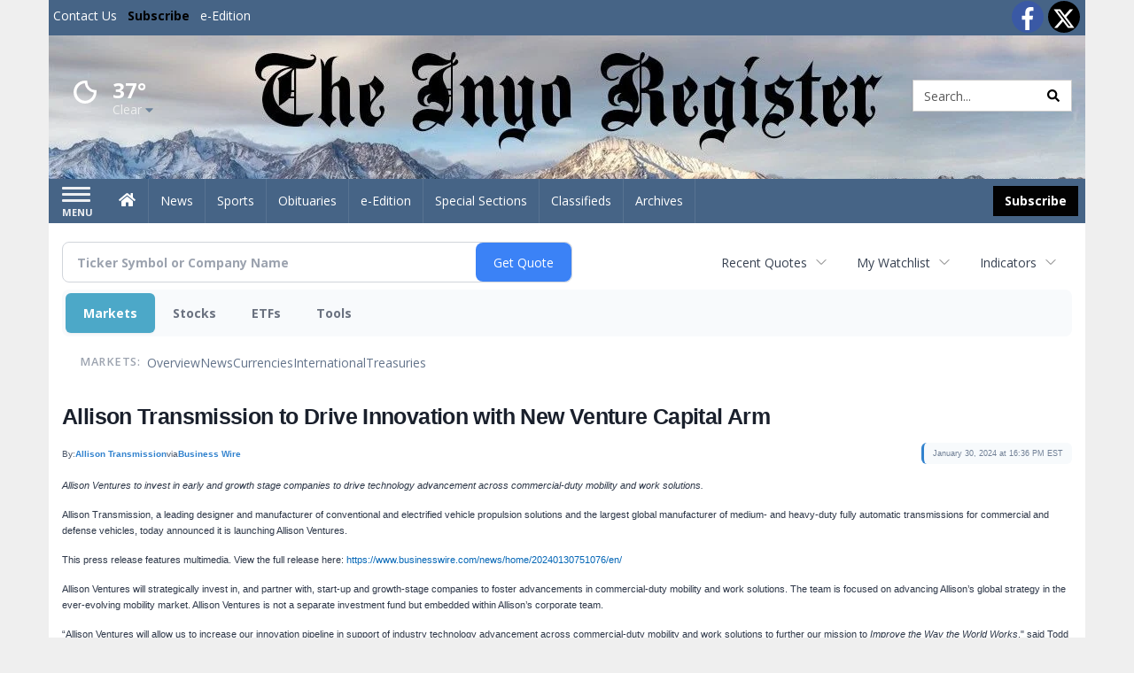

--- FILE ---
content_type: text/html; charset=UTF-8
request_url: https://business.inyoregister.com/inyoregister/article/bizwire-2024-1-30-allison-transmission-to-drive-innovation-with-new-venture-capital-arm
body_size: 124838
content:
<!doctype html>




        <html lang="en">
        <head><base href="https://inyoregister.com" />
<link href="https://www.google.com" rel="preconnect" />
<link href="https://www.gstatic.com" rel="preconnect" crossorigin="anonymous" />
<meta name="tncms-access-version" content="" />
<meta name="keywords" content="community, user, forum" />

<meta name="author" content="Inyo Register" />
<meta name="viewport" content="width=device-width, initial-scale=1.0, maximum-scale=1, user-scalable=0, shrink-to-fit=no" />
<meta name="apple-mobile-web-app-capable" content="yes" />
<meta name="apple-mobile-web-app-status-bar-style" content="black-translucent" />
<meta name="old_googlebot" content="noarchive" />
<meta name="old_robots" content="noindex, nofollow" />
<meta property="og:type" content="website" />
<meta property="og:url" content="https://www.inyoregister.com/users/login/" />
<meta property="og:title" content="User" />
<meta property="og:site_name" content="Inyo Register" />
<meta property="og:section" content="Home" />
<link rel="stylesheet preload" as="style" href="https://bloximages.newyork1.vip.townnews.com/inyoregister.com/shared-content/art/tncms/templates/libraries/flex/components/bootstrap/resources/styles/bootstrap.min.87df60d54091cf1e8f8173c2e568260c.css"/>
<link rel="stylesheet preload" as="style" href="https://bloximages.newyork1.vip.townnews.com/inyoregister.com/shared-content/art/tncms/templates/libraries/flex/components/template/resources/styles/layout.5efa00a146835b5b9c033d7039fbe8c5.css"/>
<link rel="stylesheet preload" as="style" href="https://bloximages.newyork1.vip.townnews.com/inyoregister.com/shared-content/art/tncms/templates/libraries/flex/components/themes/resources/styles/theme-basic.7fe92e6efd905ab9f8cd307568b298f3.css"/>
<link rel="stylesheet" href="https://fonts.googleapis.com/css?family=Droid+Serif:300,400,600,700|Open+Sans:400,700,600&amp;display=swap"/>
<link rel="stylesheet" href="https://bloximages.newyork1.vip.townnews.com/inyoregister.com/shared-content/art/tncms/templates/libraries/flex/components/user/resources/styles/user.6e5369273889245b9f9628dec1b64228.css"/>
<style>/*<![CDATA[*/ .grecaptcha-badge { visibility: hidden; } #user-controls-1043360 .user-controls .dropdown-menu > li > a { padding: 5px 20px; } #user-controls-1043360 .tn-user-screenname, #user-controls-1043360 .large-user-controls .user-welcome { padding: 0 5px; max-width: 75px; text-overflow: ellipsis; white-space: nowrap; overflow: hidden; } #user-controls-1043360 .large-user-controls .user-welcome { padding:0; max-width: 100%; font-weight: bold; } #user-controls-1043360 .dropdown-signup { font-size: 12px; } #user-controls-1043360 .large-user-controls .tn-user-screenname { padding: 0; } #user-controls-1043360 .large-user-avatar { margin-right: 10px; } #user-controls-1043360 .large-user-controls { font-size: 12px; } #user-controls-1043360 .logout-btn { cursor: pointer; } #user-controls-1043360 .user-welcome { color: #fff; } #user-controls-1043360 .login-btn { color: #fff!important; } #block-1043356 .search-spinner { position: absolute; } #block-1043356 .input-group-btn:last-child > .btn, .input-group-btn:last-child > .btn-group { margin-left: 0; } #site-search-1043356-dropdown .dropdown-menu { padding: 15px; width: 400px; font-weight: normal; } @media screen and (max-width: 991px) { #site-search-1043356-dropdown .dropdown-toggle { display: none; } #main-navigation .navbar-left { clear: both; } #site-search-1043356-dropdown .pull-right { float: none!important; } #site-search-1043356-dropdown .dropdown-menu { display: block; position: static; float: none; width: auto; margin-top: 0; background-color: transparent; border: 0; box-shadow: none; border-radius: 0; border-bottom: 1px solid rgba(0,0,0,0.1); } } #user-controls-1043359 .user-controls .dropdown-menu > li > a { padding: 5px 20px; } #user-controls-1043359 .tn-user-screenname, #user-controls-1043359 .large-user-controls .user-welcome { padding: 0 5px; max-width: 75px; text-overflow: ellipsis; white-space: nowrap; overflow: hidden; } #user-controls-1043359 .large-user-controls .user-welcome { padding:0; max-width: 100%; font-weight: bold; } #user-controls-1043359 .dropdown-signup { font-size: 12px; } #user-controls-1043359 .large-user-controls .tn-user-screenname { padding: 0; } #user-controls-1043359 .large-user-avatar { margin-right: 10px; } #user-controls-1043359 .large-user-controls { font-size: 12px; } #user-controls-1043359 .logout-btn { cursor: pointer; } #user-controls-1043359 .login-btn { color: #fff!important; } .follow-links-1043357 li { margin-right: 1px; padding: 0; } .follow-links-1043357 li a, .follow-links-1043357 li a:focus, .follow-links-1043357 li a:active { ; height: 36px; width: 36px; font-size: 26px; color: #fff!important; border-radius: 20px; padding:0; box-shadow: none; } .follow-links-1043357 li a:hover { text-decoration: none; } .follow-links-1043357 li a.fb,.follow-links-1043357 li a.fb:hover { color: #fff; background-color: #3A59A5; } .follow-links-1043357 li a.tw,.follow-links-1043357 li a.tw:hover { color: #fff; background-color: #000; } #weather-1043361 .list-unstyled { margin: 0; } #weather-1043361 span { display: block; } #weather-1043361 .forecast-link a { padding: 8px; margin-top: -10px; } #weather-1043361 .icon { position: relative; } #weather-1043361 .icon .tnt-svg { position: relative; font-size: 52px; margin-bottom: -6px; margin-right: 5px; margin-top: -8px; } #weather-1043361 .temp { font-size: 24px; line-height: 24px; margin-top: 4px; font-weight: bold; } #weather-1043361 .cond { opacity: 0.7; } #weather-1043361 .current-conditions { float: left; height: 48px; } #weather-1043361 .dropdown-toggle { color: #fff; display: block; } #weather-1043361 .city-title { padding-top: 5px; } #weather-1043361 .weather-expanded { padding: 0 15px; width: 300px; font-weight: normal; } #weather-1043361 .weather-expanded h5 { border-top: 1px solid rgba(0,0,0,.05); padding-top: 10px; } #weather-1043361 .weather-expanded small { opacity: 0.5; } #weather-1043361 .zip-update-form { width: 140px; margin-top: -54px; background-color: #eee; padding: 5px; position: absolute; display: none; right: 0; } #weather-1043361 .zip-update { width: 75px; } #weather-1043361 .zip-update-link { color: #999; font-size: 18px; text-decoration: none; } #weather-1043361 .zip-update-link:hover { color: #777; } #block-1043355 .search-spinner { position: absolute; } #block-1043355 .input-group-btn:last-child > .btn, .input-group-btn:last-child > .btn-group { margin-left: 0; } #site-search-1043355 { margin-bottom: 0; } #site-search-1043355 .site-search-form { padding: 0; } #site-search-1043355 #site-search-1043355-btn { outline: none; } #site-search-1043355 #site-search-1043355-term { border: 0; box-shadow: none; } #site-search-1043355 .site-search-form { box-shadow: none; } #tncms-block-1043352 .tnt-prop-img { max-width: 1000px; } #site-logo-1043352 { color: #666; } .follow-links-1043358 li { margin-right: 1px; padding: 0; } .follow-links-1043358 li a, .follow-links-1043358 li a:focus, .follow-links-1043358 li a:active { ; height: 36px; width: 36px; font-size: 26px; color: #fff!important; border-radius: 0; padding:0; box-shadow: none; } .follow-links-1043358 li a:hover { text-decoration: none; } .follow-links-1043358 li a.fb,.follow-links-1043358 li a.fb:hover { color: #fff; background-color: #3A59A5; } .follow-links-1043358 li a.tw,.follow-links-1043358 li a.tw:hover { color: #fff; background-color: #000; } /*]]>*/</style>
<script type="text/javascript">/*<![CDATA[*/ (function(){var tnsrc=window.location.hash.match(/[&#]tncms-source=([^&]+)/);var dl = window.dataLayer = window.dataLayer || [];dl.push({"townnews":{"product":{"software":"BLOX","version":"1.90.4"},"crm":{"group_id":370}},"tncms":{"google":{"ga4":"G-RFJ2F7YQFT","ua":"UA-5261583-26"},"template":{"version":"3.155.0"},"page":{"grid":null,"style":"default","path":"\/users","app":"user","theme":"flex","skin":"flex-user","http_status":200},"system":{"render_time":229},"client":{"is_bot":"no","is_gdpr":"no"}}});if (tnsrc && tnsrc[1]) {dl.push({'tncms.campaign.internal_source': tnsrc[1]});}window.addEventListener("DOMContentLoaded", function(oEvent) {var oTest = document.createElement('div');oTest.innerHTML = '&nbsp;';oTest.className = 'adsbox';document.body.appendChild(oTest);var nTimeoutID = window.setTimeout(function() {if (oTest.offsetHeight === 0) {dl.push({'event': 'tncms.ad.blocked'});}document.body.removeChild(oTest);window.clearTimeout(nTimeoutID);}, 100);});var nWidth=Math.max(document.documentElement.clientWidth, window.innerWidth || 0),aBPs=[[300,"Extra small: Most smartphones."],[768,"Small: Tablet devices."],[992,"Medium: Laptops & landscape tablets."],[1200,"Large: Desktop computers."]],i,c,aThisBP,aBP;for(i=0,c=aBPs.length;i<c;i++){aThisBP=aBPs[i];if(aBP===undefined||aThisBP[0]<=nWidth){aBP=aThisBP;}}if(aBP!==undefined){dl.push({'tncms.client.breakpoint':aBP[1]});}(function(w,d,s,l,i){w[l]=w[l]||[];w[l].push({'gtm.start':new Date().getTime(),event:'gtm.js'});var f=d.getElementsByTagName(s)[0],j=d.createElement(s),dl=l!='dataLayer'?'&l='+l:'';j.async=true;j.src='https://www.googletagmanager.com/gtm.js?id='+i+dl;f.parentNode.insertBefore(j,f);})(window,document,'script','dataLayer','GTM-PDQV3N');})(); /*]]>*/</script>
<script src="https://www.google.com/recaptcha/enterprise.js?render=6LdF3BEhAAAAAEQUmLciJe0QwaHESwQFc2vwCWqh"></script>
<script type="module" src="/shared-content/art/tncms/api/csrf.js"></script>
<script type="module" async="async" src="/shared-content/art/tncms/api/access.bc44532080f114b4be74.js"></script>
<script src="https://bloximages.newyork1.vip.townnews.com/inyoregister.com/shared-content/art/tncms/templates/libraries/flex/components/jquery/resources/scripts/jquery.min.d6d18fcf88750a16d256e72626e676a6.js"></script>
<script src="/shared-content/art/tncms/user/user.js"></script>
<script src="https://bloximages.newyork1.vip.townnews.com/inyoregister.com/shared-content/art/tncms/templates/libraries/flex/components/bootstrap/resources/scripts/bootstrap.min.d457560d3dfbf1d56a225eb99d7b0702.js"></script>
<script src="https://bloximages.newyork1.vip.townnews.com/inyoregister.com/shared-content/art/tncms/templates/libraries/flex/components/plugins/resources/scripts/common.08a61544f369cc43bf02e71b2d10d49f.js"></script>
<script src="https://bloximages.newyork1.vip.townnews.com/inyoregister.com/shared-content/art/tncms/templates/libraries/flex/components/template/resources/scripts/tnt.c7cd232a9076c196b2102839f349c060.js"></script>
<script src="https://bloximages.newyork1.vip.townnews.com/inyoregister.com/shared-content/art/tncms/templates/libraries/flex/components/template/resources/scripts/application.0758030105fdd3a70dff03f4da4530e2.js"></script>
<script async="async" src="https://bloximages.newyork1.vip.townnews.com/inyoregister.com/shared-content/art/tncms/templates/libraries/flex/components/block/resources/scripts/user-controls.578df3df79d812af55ab13bae47f9857.js"></script>
<script src="https://bloximages.newyork1.vip.townnews.com/inyoregister.com/shared-content/art/tncms/templates/libraries/flex/components/template/resources/scripts/tnt.navigation.accessibility.7a9170240d21440159b9bd59db72933b.js"></script>
<script src="https://bloximages.newyork1.vip.townnews.com/inyoregister.com/shared-content/art/tncms/templates/libraries/flex/components/ads/resources/scripts/tnt.ads.adverts.66a3812a7b5c12fde8cd998fd691ad7d.js"></script>
<script src="/shared-content/art/tncms/tracking.js"></script>

            
            <title>User | inyoregister.com - Allison Transmission to Drive Innovation with New Venture Capital Arm</title>
            
    <style>body { background-color: #efefef; color: #333333; }a, a:hover, .pagination>li>a, .pagination>li>a:hover, .btn-link, .dropdown-menu>li>a, blockquote, blockquote p, .asset .asset-body blockquote p { color: #000; } #main-body-container .container, #main-body-container .container_fluid, .well-main { background-color: #ffffff; } .tnt-content-width-container > * { max-width: 1140px; margin-left: auto; margin-right: auto; } #site-navbar-container, #main-navigation { background-color: #466486; } .fixed-nav #main-navigation { background-color: #466486 !important; } #site-top-nav-container, #site-top-nav { background-color: #466486; } #site-footer-container, #site-footer { background-color: #466486; color: #fff; } .navbar-default .navbar-nav>li>a, .navbar-default .navbar-nav>li>a:hover, .navbar-default .navbar-nav>li>a:focus, .navbar-default .navbar-nav>.open>a, .navbar-default .navbar-nav>.open>a:hover, .navbar-default .navbar-nav>.open>a:focus, .navbar-default .navbar-nav>li>button.nav-link, .navbar-default .navbar-nav>li>button.nav-link:hover, .navbar-default .navbar-nav>li>button.nav-link:focus, .navbar-default .navbar-nav>.open>button.nav-link, .navbar-default .navbar-nav>.open>button.nav-link:hover, .navbar-default .navbar-nav>.open>button.nav-link:focus{ color: #fff; } .navbar-toggle .icon-bar { background-color: #fff !important; } .navbar-toggle .sr-only-show { color: #fff !important; } #site-top-nav .list-inline>li>a { color: #fff; } .asset .asset-body p, .asset #asset-content p { color: #444; } #site-header { background-color: #ffffff; background-size: cover; background-position: 50% 0; }@media screen and (min-width: 992px) {#site-header { background-image: url(https://bloximages.newyork1.vip.townnews.com/inyoregister.com/content/tncms/custom/image/9747c6d0-a8e4-11eb-8b81-87c8cbfad267.jpg) }}/* remove full span bgs */ #site-navbar-container, #site-header-container, #site-top-nav-container { background-color: transparent !important; background-image: none !important; }/* full span block region */ #main-bottom-container.container-fullscreen-region.container-fluid { padding-left: 0px !important; padding-right: 0px !important; }@media (max-width: 991px){ .navbar-default .navbar-nav .open .dropdown-menu>li>a, .navbar-default .navbar-nav .open .dropdown-menu>li>a:hover, .navbar-default .navbar-nav .open .dropdown-menu>li>a:focus { color: #fff; } }#site-top-nav .list-inline>li>a.btn:not(.btn-link) { color: #fff; }#site-copyright a, #site-footer a { color: #fff; }.search-redesign .top-breakout > .row { max-width: 1200px; }.nav-tabs>li.active>a, .nav-tabs>li.active>a:hover, .nav-tabs>li.active>a:focus { border-top-color: #466486; }#site-header{ border-bottom: 3px solid #466486; }#site-footer-container{ border-top: 3px solid #466486; } .tnt-bg-accent { background-color: #466486; } a .tnt-caret-down { color: #466486; } .block-title .block-title-inner { border-color: #466486; } a.thumbnail:hover, a.thumbnail:focus, a.thumbnail.active { border-color: #466486; } .form-control:focus { border-bottom-color: #466486; } /* CSS has moved to Site templates/Global skins/flexsystem/resources/site.css.inc.utl */ </style> <!-- site.css.inc.utl has been included. --> <!-- NOTE: anything in an include file, outside of UTL tags , will be output on the page --> <style> /* Place site-wide CSS here */ body {font-family:'Open Sans', sans-serif} #topbar-col-two .btn.btn-link.btn-sm.user-control-link {color:#000;} #site-header {height: 162px; border-bottom: none;} /* #topbar-col-one {width: 70%;} #topbar-col-two {width: 30%;} #masthead-col-one {width: 50%;} #masthead-col-two {width: 25%;} #masthead-col-three {width: 25%;} #masthead-col-four {width:22%; margin-left:50px;} */ #tncms-block-923184 {margin-top:20px;} #masthead-col-one{width:20%;margin-top: 30px} #masthead-col-two{width:30%} #masthead-col-three{width:30%} #masthead-col-four{width:18%;margin-top: 34px;margin-left:2%} #site-header .search-form-container {margin-bottom: 0;} .header-social {margin-top:10px} .logo-block .img-responsive {} .tnt-svg.tnt-search.tnt-w-16 {color:#000000;} #main-navigation {} .offcanvas-drawer-left {background:#222 !important;} /*#site-navbar-container.affix {box-shadow: rgba(0, 0, 0, 0.1) 0px 10px 6px -6px;border-bottom: 3px solid #bd0316;}*/ #site-navbar-container.affix #main-navigation #navbar-collapse { padding-right: 0; padding-left: 0; box-shadow: rgba(0, 0, 0, 0.25) 0px 10px 6px -6px; border-bottom: 3px solid #000; } .navbar-default .navbar-nav > li > a {font-weight:normal;} .navbar-default .navbar-nav > li > a:hover,.navbar-default .navbar-nav > li > a:focus,#site-top-nav-container .nav > li > a:hover,#site-top-nav-container .nav > li > a:focus{background-color: #fff;color:#000000;} .navbar-default .navbar-nav > .open > a,.navbar-default .navbar-nav > .open > a:hover,.navbar-default .navbar-nav > .open > a:focus{background-color: #ffffff!important;color: #000000!important;} #main-navigation .dropdown-menu {background-color: #fff;} #main-navigation .dropdown-menu > li > a:hover, #main-navigation .dropdown-menu > li > a:focus {background-color: #000000;color: #fff;text-decoration: none;} #main-navigation .dropdown-menu ul#main-nav_menu-child-child > li, #main-navigation .dropdown-menu ul#main-nav_menu-child-child > li > a {background-color: #fff;color:#466486;padding-left:10px;} #main-navigation .dropdown-menu ul#main-nav_menu-child-child > li > a {color: #333;} #main-navigation .dropdown-menu ul#main-nav_menu-child-child > li:hover, #main-navigation .dropdown-menu ul#main-nav_menu-child-child > li:hover a {background-color: #466486;} #main-navigation .dropdown-menu ul#main-nav_menu-child-child > li:hover > a {color: #fff;} .navbar-default .dropdown-menu {background-color: #fff;border: 0px solid #CCC;padding-top:0;padding-bottom:0;margin-left:0 !important;} .navbar-default .dropdown-menu > li > a{color:#000!important;line-height:23px;font-size:14px; font-weight:normal;padding-left:12px;} .navbar-default .dropdown-menu > li > a:hover, .dropdown-menu > li > a:focus {background-color: #000;color: #ffffff!important;} #main-nav-right-nav_menu > li > a{border: 0 !important} #main-nav-right-nav_menu > li > a{padding:0;} .nav > li > a {padding: 15px 13px;} .weather-current a:hover *{color:#000} .block-title h1, .block-title h2, .block-title h3, .block-title h4, .block-title h5, .block-title h6 { font-family: 'Droid Serif', serif; } .card-headline a {font-family: 'Droid Serif', serif;} .mobile-logo-block .img-responsive { bottom: 12px; position: relative; } @media screen and (max-width: 991px) { .container>.navbar-header { display: grid; grid-column-gap: 5px; grid-template-columns: 50px auto 50px;align-items: center; justify-items: center; grid-row-gap: 5px; grid-template-rows: 70px} .navbar-header:before{display: none} .navbar-header:after{display: none} .navbar-brand { float: none; height: initial; padding: 0; font-size: initial; line-height: initial; grid-column-start: 2; grid-column-end: 3;} .navbar-brand img{max-height: 45px !important} .navbar-toggle.hamburger-desktop { padding: 10px;; border-radius: 10px; margin: 0px!important; border: none!important; grid-column-start: 1; grid-column-end: 1;} .site-search-full-mobile {grid-column-start: 3; grid-column-end: 4;position: relative !important;float:none !important;align-self: center;top:auto !important;left:auto !important; right:auto !important;bottom:auto;} .site-search-full-mobile .search-form-dropdown{position: relative;width:50px;height: 50px;background: none !important} .yamm .dropdown.yamm-fw .dropdown-menu {left:auto !important;right:0px !important; position: absolute;top: 0; padding: 0 5px;height: 100%; width:250px;border: 0} .yamm .dropdown.yamm-fw .dropdown-menu > li{display: flex;align-items: center;height: 100%} .site-search-full-mobile .search-form-dropdown form{padding: 0;} .site-search-full-mobile .form-control { border: solid 1px rgba(0,0,0,.1); } .site-search-full-mobile .btn-default {color: #fff; background-color: #000; border-color: #000;font-weight:bold} } .offcanvas-drawer .navbar-nav .panel-title a, .offcanvas-drawer .navbar-nav li a { color:#fff; text-shadow: none!important; } .offcanvas-drawer .navbar-nav a.expand-children.collapsed { color: #fff; } .fc-calendar-wrap .fc-body .fc-today {background:#fff;} .btn-primary { color: #fff; background-color:#000; border-color:#000; } .btn-primary:hover { color: #fff; background-color:#000; border-color:#000; } .list-inline.block-links.pos-bottom { border-top: none!important; border-bottom: none!important; margin: 0 auto; text-align: center; } .block-links.pos-bottom a { background: #466486; border-radius: 0px; color: #fff; padding: 6px; font-weight:bold; } .block-links.pos-bottom a:hover { background: #000; color: #fff; } .list-group-item.active { background-color: #466486; border-color: #ffffff; } .follow-links-923181 li a.tw, .follow-links-923181 li a.fb {background-color:#b7041c;} #site-copyright-container {border-top: 1px solid #466486;} #site-copyright-container { background: #466486; width: 100%; } #site-copyright { margin: 0 auto; max-width:1300px; } #site-copyright-container .col-md-5{text-align: right} .center-content .img-responsive {margin:0 auto;text-align:center;} .hide-duration th:nth-child(3) {display: none;} .hide-duration td.service-rate-cell-duration {display: none;} #topbar-col-one-nav_menu .nav-link.tnt-section-subscribe { background: transparent; color:#000!important; border:none!important; } .nav-link.tnt-section-subscribe { background:#000000; color:#ffffff!important; font-weight: bold !important; } /* .nav-link.tnt-section-subscribe:hover { background:#466486!important; color:#ffffff!important; font-weight: bold!important; border: solid 1px #000000!important; } */ .nav-link.tnt-section-subscribe:hover { background: #e6e7e9 !important; color: #466486 !important; font-weight: bold !important; border: solid 1px #000000 !important; } .adowl-parent-categories .adowl-parent-category a.active, .adowl-package.active .panel-heading { background-color: #466486; } /* HORIZON CUSTOM CSS */ .offcanvas-drawer .navbar-nav li a { color: #466486; text-shadow: none!important; } .offcanvas-drawer .navbar-nav a.expand-children.collapsed { color: #466486; } .offcanvas-drawer .navbar-nav a.expand-children.collapsed {color: #466486;} #subscription-modal .panel-title a:hover {color:#ffffff !important;} .adowl-parent-categories .adowl-parent-category a.active, .adowl-package.active .panel-heading {background-color: #466486 !important;} .adowl-parent-categories .adowl-child-catgories .child-category.active, .adowl-parent-categories .adowl-child-catgories .child-category.active:focus, .adowl-parent-categories .adowl-child-catgories .child-category.active:hover {background-color: #466486 !important;} .adowl-parent-categories .adowl-parent-category a {color:#000000 !important;} <!-- add the hide-duration class to the services block --> .hide-duration th:nth-child(3) {display: none;} .hide-duration td.service-rate-cell-duration {display: none;} <!-- add the .social-footer-icons class to the social block --> .social-footer-icons a { background-color: #000 !important; } /* end HORIZON CUSTOM CSS */ /* Desktops and laptops ----------- */ @media only screen and (min-width: 1224px) { #/*main-nav_menu {padding-top: 10px;}*/ } /* Large screens ----------- */ @media only screen and (min-width: 1824px) { /*#main-nav_menu {padding-top: 10px;}*/ } .btn-warning { color: #fff; background-color: #020202; border-color: #000; margin: 8px; } .btn-warning:hover{background-color: #466486;border-color: #466486} .offcanvas-drawer .btn-warning{margin:0} </style>
    
        <link rel="shortcut icon" type="image/x-icon" href="https://www.inyoregister.com/content/tncms/site/icon.ico" />
    
        <link rel="dns-prefetch preconnect" href="//www.google.com">
    
        <link rel="dns-prefetch preconnect" href="//adservice.google.com">
    
        <link rel="dns-prefetch preconnect" href="//securepubads.g.doubleclick.net">
    
        <link rel="dns-prefetch preconnect" href="//stats.g.doubleclick.net">
    
        <link rel="dns-prefetch preconnect" href="//tpc.googlesyndication.com">
    
        <link rel="dns-prefetch preconnect" href="//pagead2.googlesyndication.com">
    
        <link rel="dns-prefetch preconnect" href="//cdn.taboola.com">
    
        <link rel="dns-prefetch preconnect" href="//www.googletagmanager.com">
    
        <link rel="dns-prefetch preconnect" href="//www.google-analytics.com">
    
        <link rel="dns-prefetch preconnect" href="//bcp.crwdcntrl.net">
    
        <link rel="dns-prefetch preconnect" href="//tags.crwdcntrl.net">
    <link rel="alternate" type="application/rss+xml" title="User | inyoregister.com" href="http://www.inyoregister.com/search/?f=rss&amp;t=article&amp;c=users&amp;l=50&amp;s=start_time&amp;sd=desc" />
    <link rel="old_canonical" href="https://www.inyoregister.com/users/login/" />
    
            <script defer src="https://bloximages.newyork1.vip.townnews.com/inyoregister.com/shared-content/art/tncms/templates/libraries/flex/components/plugins/resources/scripts/fontawesome.2d2bffd5ae1ad5a87314065b9bf6fb87.js"></script>
            <script language="javascript" type="text/javascript">
$(document).ready(function() {       
      $('#site-search-1043355-btn ').html('<i class="fas tnt-search" aria-hidden="true"></i>');
        

}); 
</script>    
      
<!--NATIVO SCRIPT(all pages) - added 03/18/2021-->
<script type="text/javascript" src="//s.ntv.io/serve/load.js" async></script>
 
<!--NATIVO SCRIPT(only landing page)-->

<!--/NATIVO SCRIPTS-->



        
<meta name="description" content="Allison Transmission to Drive Innovation with New Venture Capital Arm">
<meta name="robots" content="max-image-preview:large"><link rel="preconnect" href="https://fonts.googleapis.com">
<meta name="twitter:card" content="summary_large_image">
<meta name="twitter:title" content="Allison Transmission to Drive Innovation with New Venture Capital Arm">
<meta name="twitter:description" content="Allison Transmission to Drive Innovation with New Venture Capital Arm">
<meta name="twitter:image" content="https://mms.businesswire.com/media/20240130751076/en/2014711/5/Allison_Ventures_RGB.jpg"></head>
        <body class="fixed-scroll-nav app-user grid-  section-users" data-path="/users" >
	<script type='text/javascript' src='/shared-content/art/stats/common/tracker.js'></script>
	<script type='text/javascript'>
	<!--
	if (typeof(TNStats_Tracker) !== 'undefined' && typeof(TNTracker) === 'undefined') { TNTracker = new TNStats_Tracker('www.inyoregister.com'); TNTracker.trackPageView(); }
	// -->
	</script>
	<noscript><iframe src="https://www.googletagmanager.com/ns.html?id=GTM-PDQV3N&amp;townnews.product.software=BLOX&amp;townnews.product.version=1.90.4&amp;townnews.crm.group_id=370&amp;tncms.google.ga4=G-RFJ2F7YQFT&amp;tncms.google.ua=UA-5261583-26&amp;tncms.template.version=3.155.0&amp;tncms.page.style=default&amp;tncms.page.path=%2Fusers&amp;tncms.page.app=user&amp;tncms.page.theme=flex&amp;tncms.page.skin=flex-user&amp;tncms.page.http_status=200&amp;tncms.system.render_time=229&amp;tncms.client.is_bot=no&amp;tncms.client.is_gdpr=no&amp;tncms.client.noscript=yes" height="0" width="0" style="display:none;visibility:hidden"></iframe></noscript>
        <a href="#main-page-container" class="sr-only" onclick="document.getElementById('main-page-container').scrollIntoView(); return false">Skip to main content</a>
        
        
        
        <script>
            $(function(){
                var bloxServiceIDs = [];
                var bloxUserServiceIds = [];
                var dataLayer = window.dataLayer || [];

                
                bloxServiceIDs.push();
                

                if (__tnt.user.services){
                    var bloxUserServiceIDs = __tnt.user.services.replace('%2C',',').split(',');
                }

                // GTM tncms.subscription.paid_access_service_ids
                if(bloxServiceIDs){
                    dataLayer.push({'tncms':{'subscription':{'access_service_ids':bloxServiceIDs.toString()}}});
                }

                // GTM tncms.subscrption.user_service_ids
                if(bloxUserServiceIDs){
                    dataLayer.push({'tncms':{'subscription':{'user_service_ids':bloxUserServiceIDs.toString()}}});
                }
            });
        </script>
        
        <div id="site-container">
    
        
            <aside class="hidden-print offcanvas-drawer offcanvas-drawer-left" aria-label="Left Main Menu" aria-expanded="false" tabindex="-1" >
                <div id="tncms-region-mobile-nav-top-left-region" class="tncms-region "><div id="tncms-block-1043360" class="tncms-block hidden-md hidden-lg text-center"><div id="user-controls-1043360" class="user-controls show-onload clearfix default"><div class="not-logged-in">
        <ul class="list-inline"><li>
                    <a href="https://www.inyoregister.com/users/signup/?referer_url=/" class="btn btn-link btn-sm user-control-link" rel="nofollow">
                        Sign Up
                    </a>
                </li><li>
                    <a href="https://www.inyoregister.com/users/login/?referer_url=/" class="btn btn-warning btn-sm login-btn user-control-link" rel="nofollow">
                        Log In
                    </a></li>
        </ul>
    </div>

    <div class="logged-in">
        
        
            <div class="hide show-offcanvas">
                <ul class="list-inline">
                    <li>
                        <a href="https://www.inyoregister.com/users/admin/" class="btn btn-primary btn-sm login-btn user-control-link" rel="nofollow">
                            Dashboard
                        </a>
                    </li>
                    <li>
                        <a class="btn btn-link btn-sm user-control-link" onclick="document.getElementById('user-logout-form-1043360').submit(); return false;" rel="nofollow">
                            Logout
                        </a>
                    </li>
                </ul>
            </div>
        
        <ul class="hide-offcanvas list-inline">
            <li class="dropdown pull-right">
                
                <div class="dropdown-toggle btn btn-link btn-sm user-dropdown" data-toggle="dropdown" data-hover="dropdown" data-hover-delay="250"><div class="tn-user-avatar pull-left"><!-- user avatar --></div><span class="tn-user-screenname pull-left"></span><b class="caret user-control-link"></b>
                </div>
                <ul class="dropdown-menu dropdown-menu-right" role="menu">
                    <li role="presentation" class="dropdown-header">My Account</li>
                    <li role="menuitem"><a href="https://www.inyoregister.com/users/admin/" rel="nofollow"><i class="fas tnt-tachometer-alt tnt-fw"></i> Dashboard</a></li>
                    <li role="menuitem"><a class="tn-user-profile-url" href="" data-app="https://www.inyoregister.com/users/"><i class="fas tnt-user tnt-fw"></i> Profile</a></li>
                    <li role="menuitem"><a href="https://www.inyoregister.com/users/admin/list/" rel="nofollow"><i class="fas tnt-bookmark tnt-fw"></i> Saved items</a></li>
                    <li role="separator" class="divider"></li>
                    <li role="menuitem">
                        <a class="logout-btn" onclick="document.getElementById('user-logout-form-1043360').submit(); return false;" rel="nofollow">
                        <i class="fas tnt-sign-out-alt tnt-fw"></i> Logout
                        </a>
                    </li>
                </ul>
            </li>
        </ul>
    </div>
</div>

<form method="post" action="https://www.inyoregister.com/users/logout/" id="user-logout-form-1043360"><input type="hidden" name="referer_url" value="https://www.inyoregister.com/users/admin/"><input type="submit" name="logout" value="Logout" class="hide">
</form></div></div>
                <div id="tncms-region-nav-mobile-nav-left" class="tncms-region-nav"><div id="mobile-nav-left_menu" class="panel-group nav navbar-nav" role="tablist" aria-hidden="true"><div class="panel panel-default">
                    <div class="panel-heading" role="tab">
                        <div class="panel-title"><span tabindex="-1" aria-hidden="true" data-toggle="collapse" class="expand-children collapsed pull-right" aria-expanded="false" aria-controls="mobile-nav-left_menu-child-1" data-target="#mobile-nav-left_menu-child-1">
                                    <i class="fas tnt-chevron-down"></i>
                                </span><a tabindex="-1" aria-hidden="true" href="/"  class="nav-link tnt-section-home ">Home</a>
                        </div>
                    </div><ul id="mobile-nav-left_menu-child-1" class="collapse nav navbar-nav"><li>
                                    <a tabindex="-1" aria-hidden="true" href="/site/contact.html"  class="nav-link tnt-section-contact-us">Contact Us</a>
                                </li><li>
                                    <a tabindex="-1" aria-hidden="true" href="/site/terms.html"  class="nav-link tnt-section-terms-of-use">Terms of Use</a>
                                </li><li>
                                    <a tabindex="-1" aria-hidden="true" href="/site/privacy.html"  class="nav-link tnt-section-privacy-policy">Privacy Policy</a>
                                </li><li>
                                    <a tabindex="-1" aria-hidden="true" href="/site/delivery.html"  class="nav-link tnt-section-home-delivery">Home Delivery</a>
                                </li><li>
                                    <a tabindex="-1" aria-hidden="true" href="/site/forms/subscription_services"  class="nav-link tnt-section-subscription-services">Subscription Services</a>
                                </li><li>
                                    <a tabindex="-1" aria-hidden="true" href="/site/forms/"  class="nav-link tnt-section-submission-forms">Submission Forms</a>
                                </li><li>
                                    <a tabindex="-1" aria-hidden="true" href="/place_an_ad/"  class="nav-link tnt-section-place-an-ad">Place an Ad</a>
                                </li><li>
                                    <a tabindex="-1" aria-hidden="true" href="https://new.evvnt.com/?with_navbar&amp;force_snap_sell&amp;partner=INYOREGISTER&amp;publisher_url:inyoregister.com#/quick"  target="_blank" rel="noopener" class="nav-link tnt-section-promote-your-event">Promote Your Event</a>
                                </li><li>
                                    <a tabindex="-1" aria-hidden="true" href="/weather/"  class="nav-link tnt-section-local-weather">Local Weather</a>
                                </li></ul></div><div class="panel panel-default">
                    <div class="panel-heading" role="tab">
                        <div class="panel-title"><a tabindex="-1" aria-hidden="true" href="/news"  class="nav-link tnt-section-news ">News</a>
                        </div>
                    </div></div><div class="panel panel-default">
                    <div class="panel-heading" role="tab">
                        <div class="panel-title"><a tabindex="-1" aria-hidden="true" href="/sports"  class="nav-link tnt-section-sports ">Sports</a>
                        </div>
                    </div></div><div class="panel panel-default">
                    <div class="panel-heading" role="tab">
                        <div class="panel-title"><a tabindex="-1" aria-hidden="true" href="https://www.legacy.com/obituaries/inyoregister/"  target="_blank" rel="noopener" class="nav-link tnt-section-obituaries ">Obituaries</a>
                        </div>
                    </div></div><div class="panel panel-default">
                    <div class="panel-heading" role="tab">
                        <div class="panel-title"><a tabindex="-1" aria-hidden="true" href="https://inyoregister.pressreader.com/"  target="_blank" rel="noopener" class="nav-link tnt-section-e-edition ">e-Edition</a>
                        </div>
                    </div></div><div class="panel panel-default">
                    <div class="panel-heading" role="tab">
                        <div class="panel-title"><span tabindex="-1" aria-hidden="true" data-toggle="collapse" class="expand-children collapsed pull-right" aria-expanded="false" aria-controls="mobile-nav-left_menu-child-6" data-target="#mobile-nav-left_menu-child-6">
                                    <i class="fas tnt-chevron-down"></i>
                                </span><a tabindex="-1" aria-hidden="true" href="/special-sections/"  class="nav-link tnt-section-special-sections ">Special Sections</a>
                        </div>
                    </div><ul id="mobile-nav-left_menu-child-6" class="collapse nav navbar-nav"><li>
                                    <a tabindex="-1" aria-hidden="true" href="https://bloximages.newyork1.vip.townnews.com/mammothtimes.com/content/tncms/assets/v3/editorial/f/e8/fe88fee2-65cb-4792-87f8-2063426bfe68/680a792e24e28.pdf.pdf"  target="_blank" rel="noopener" class="nav-link tnt-section-2025-fishing-guide">2025 Fishing Guide</a>
                                </li><li>
                                    <a tabindex="-1" aria-hidden="true" href="https://bloximages.newyork1.vip.townnews.com/inyoregister.com/content/tncms/assets/v3/editorial/b/27/b272926e-2294-11ef-935f-bb2816d8147e/665f496f9c0ed.pdf.pdf"  target="_blank" rel="noopener" class="nav-link tnt-section-2024-fishing-guide">2024 Fishing Guide</a>
                                </li><li>
                                    <a tabindex="-1" aria-hidden="true" href="/content/tncms/assets/v3/editorial/0/e1/0e1a84da-b95b-11ee-b28e-6f281dd9c555/65aebff43c334.pdf.pdf"  class="nav-link tnt-section-2023-fishing-guide">2023 Fishing Guide</a>
                                </li><li>
                                    <a tabindex="-1" aria-hidden="true" href="https://bloximages.newyork1.vip.townnews.com/inyoregister.com/content/tncms/assets/v3/editorial/a/72/a7282d8e-54de-11ef-9542-2b6ad0040917/66b3a8598c66e.pdf.pdf"  target="_blank" rel="noopener" class="nav-link tnt-section-2024-summer-olympics">2024 Summer Olympics</a>
                                </li></ul></div><div class="panel panel-default">
                    <div class="panel-heading" role="tab">
                        <div class="panel-title"><span tabindex="-1" aria-hidden="true" data-toggle="collapse" class="expand-children collapsed pull-right" aria-expanded="false" aria-controls="mobile-nav-left_menu-child-7" data-target="#mobile-nav-left_menu-child-7">
                                    <i class="fas tnt-chevron-down"></i>
                                </span><a tabindex="-1" aria-hidden="true" href="/classifieds"  class="nav-link tnt-section-classifieds ">Classifieds</a>
                        </div>
                    </div><ul id="mobile-nav-left_menu-child-7" class="collapse nav navbar-nav"><li>
                                    <a tabindex="-1" aria-hidden="true" href="/place_an_ad/"  class="nav-link tnt-section-place-an-ad">Place an ad</a>
                                </li></ul></div><div class="panel panel-default">
                    <div class="panel-heading" role="tab">
                        <div class="panel-title"><a tabindex="-1" aria-hidden="true" href="https://inyoregister.newsbank.com"  target="_blank" rel="noopener" class="nav-link tnt-section-archives ">Archives</a>
                        </div>
                    </div></div></div></div>
                
                <div id="tncms-region-nav-mobile-nav-left-below" class="tncms-region-nav"><div id="mobile-nav-left-below_menu" class="panel-group nav navbar-nav" role="tablist" aria-hidden="true"><div class="panel panel-default">
                    <div class="panel-heading" role="tab">
                        <div class="panel-title"><a tabindex="-1" aria-hidden="true" href="/site/forms/subscription_services"  class="nav-link tnt-section-span-id-nav-subscribe-class-btn-btn-warning-subscribespan "><span id="nav-subscribe" class="btn btn-warning">Subscribe</span></a>
                        </div>
                    </div></div></div></div>
                <div id="tncms-region-mobile-nav-bottom-left-region" class="tncms-region "><div id="tncms-block-1043356" class="tncms-block hidden-md hidden-lg"><ul id="site-search-1043356-dropdown" class="hidden-print nav navbar-nav navbar-right ">
        <li class="search-form-dropdown dropdown">
            <a  onclick="javascript:void(0); return false;"  class="dropdown-toggle" data-hover="dropdown" data-hover-delay="250" data-toggle="dropdown" aria-label="Search">
                <span class="fas tnt-search"></span>
            </a>
            <ul class="dropdown-menu">
                <li><form id="site-search-1043356" aria-label="Site search" action="/search/" method="GET" >
    <input type="hidden" name="l" value="25">
    
        
        <input type="hidden" name="sort" value="relevance">
    
    
    
    
    <input type="hidden" name="f" value="html">
    
        
        <input type="hidden" name="t" value="article,video,youtube,collection">
    
    <input type="hidden" name="app" value="editorial">
    <input type="hidden" name="nsa" value="eedition">
    <div id="site-search-form-1043356" class="site-search-form input-group default normal ">
        <label for="site-search-1043356-term" class="sr-only">Site search</label>
        <input id="site-search-1043356-term" name="q" title="Site search" type="text" placeholder="Search..." class="form-control" autocomplete="off">
        <input type="submit" class="hide" value="Search">
        <span class="input-group-btn">
            <button id="site-search-1043356-btn" class="btn btn-primary" aria-label="Submit Site Search" type="submit">
                
	                <span class="hidden-xl hidden-lg hidden-md fas tnt-search"></span>
	            
                <span id="site-search-button-1043356" class="hidden-xs hidden-sm ">Search</span>
            </button>
        </span>
    </div>
    <div class="clearfix"></div>
</form></ul>
        </li>
    </ul>
</div></div>
            </aside>
        
        

        <div class="offcanvas-inner">
            <div class="offcanvas-close-btn"></div>
    
    
    
    
    <div id="tncms-region-global-skyline" class="tncms-region "><div id="tncms-block-1043473" class="tncms-block">
</div></div>
    

    
        <div id="site-top-nav-container" class="hidden-sm hidden-xs hidden-print">
            <header id="site-top-nav" class="container">
                <div class="row">
                    <div id="topbar-col-one" class="col-md-6 col-sm-6"><div id="tncms-region-topbar-col-one" class="tncms-region "></div><div id="tncms-region-nav-topbar-col-one-nav" class="tncms-region-nav"><ul id="topbar-col-one-nav_menu" class="list-inline nav-list"><li>
                <a class="nav-link    tnt-section-contact-us"  href="/site/contact.html"  tabindex="0" >
                    <span class="nav-label ">Contact Us</span>
                </a></li><li>
                <a class="nav-link    tnt-section-subscribe"  href="/site/forms/subscription_services"  tabindex="0" >
                    <span class="nav-label ">Subscribe</span>
                </a></li><li>
                <a class="nav-link    tnt-section-e-edition"  href="https://inyoregister.pressreader.com/"  target="_blank" rel="noopener" tabindex="0" >
                    <span class="nav-label ">e-Edition</span>
                </a></li></ul></div></div>
    <div id="topbar-col-two" class="col-md-6 col-sm-6"><div id="tncms-region-topbar-col-two" class="tncms-region "><div id="tncms-block-1043359" class="tncms-block"><div id="user-controls-1043359" class="user-controls show-onload clearfix pull-right"><div class="not-logged-in">
        <ul class="list-inline"><li>
                    <a href="https://www.inyoregister.com/users/signup/?referer_url=/" class="btn btn-link btn-sm user-control-link" rel="nofollow">
                        Sign Up
                    </a>
                </li><li>
                    <a href="https://www.inyoregister.com/users/login/?referer_url=/" class="btn btn-primary btn-sm login-btn user-control-link" rel="nofollow">
                        Log In
                    </a></li>
        </ul>
    </div>

    <div class="logged-in">
        
        
            <div class="hide show-offcanvas">
                <ul class="list-inline">
                    <li>
                        <a href="https://www.inyoregister.com/users/admin/" class="btn btn-primary btn-sm login-btn user-control-link" rel="nofollow">
                            Dashboard
                        </a>
                    </li>
                    <li>
                        <a class="btn btn-link btn-sm user-control-link" onclick="document.getElementById('user-logout-form-1043359').submit(); return false;" rel="nofollow">
                            Logout
                        </a>
                    </li>
                </ul>
            </div>
        
        <ul class="hide-offcanvas list-inline">
            <li class="dropdown pull-right">
                
                <div class="dropdown-toggle btn btn-link btn-sm user-dropdown" data-toggle="dropdown" data-hover="dropdown" data-hover-delay="250"><div class="tn-user-avatar pull-left"><!-- user avatar --></div><span class="tn-user-screenname pull-left"></span><b class="caret user-control-link"></b>
                </div>
                <ul class="dropdown-menu dropdown-menu-right" role="menu">
                    <li role="presentation" class="dropdown-header">My Account</li>
                    <li role="menuitem"><a href="https://www.inyoregister.com/users/admin/" rel="nofollow"><i class="fas tnt-tachometer-alt tnt-fw"></i> Dashboard</a></li>
                    <li role="menuitem"><a class="tn-user-profile-url" href="" data-app="https://www.inyoregister.com/users/"><i class="fas tnt-user tnt-fw"></i> Profile</a></li>
                    <li role="menuitem"><a href="https://www.inyoregister.com/users/admin/list/" rel="nofollow"><i class="fas tnt-bookmark tnt-fw"></i> Saved items</a></li>
                    <li role="separator" class="divider"></li>
                    <li role="menuitem">
                        <a class="logout-btn" onclick="document.getElementById('user-logout-form-1043359').submit(); return false;" rel="nofollow">
                        <i class="fas tnt-sign-out-alt tnt-fw"></i> Logout
                        </a>
                    </li>
                </ul>
            </li>
        </ul>
    </div>
</div>

<form method="post" action="https://www.inyoregister.com/users/logout/" id="user-logout-form-1043359"><input type="hidden" name="referer_url" value="https://www.inyoregister.com/users/admin/"><input type="submit" name="logout" value="Logout" class="hide">
</form></div><div id="tncms-block-1043357" class="tncms-block"><div class="follow-links-1043357 follow-links text-right">
    
    <section id="block-1043357" class="block emphasis-h3   " ><ul class="list-inline">
        
            <li>
                <a href="https://www.facebook.com/TheInyoRegister" title="Facebook" target="_blank" rel="noopener" class="btn btn-md btn-link fb" data-toggle="tooltip" data-placement="bottom">
                    <i class="fab tnt-facebook-f"></i>
                    <span class="sr-only">Facebook</span>
                </a>
            </li>
        
        
            <li>
                <a href="https://twitter.com/inyoregister/" title="Twitter" target="_blank" rel="noopener" class="btn btn-md btn-link tw" data-toggle="tooltip" data-placement="bottom">
                    <i class="fab tnt-x-twitter"></i>
                    <span class="sr-only">Twitter</span>
                </a>
            </li>
        
        
        
        
        
        
        
        
        
        
        
        
        
        
        
        
        
        
        
        
        
        
        
        
        
        
        
        
    </ul>
    </section>
</div>
<script type="application/ld+json">
{ "@context" : "https://schema.org",
  "@type" : "Organization",
  "url" : "http://www.inyoregister.com",
  "sameAs" : ["https://www.facebook.com/TheInyoRegister","https://twitter.com/inyoregister/"]
}
</script>
<div class="clearfix"></div></div></div></div>
                </div>
            </header>
        </div>
    

    
        <div id="site-header-container" class="hidden-sm hidden-xs hidden-print">
            <header id="site-header" class="container" role="banner">
                
                <div class="row">
                    <div id="masthead-full-top" class="col-lg-12"><div id="tncms-region-masthead-full-top" class="tncms-region "></div></div>
                </div>
                <div class="row">
                    
                    <div id="masthead-col-one" class="col-md-3 col-sm-3"><div id="tncms-region-masthead-col-one" class="tncms-region "><div id="tncms-block-1043361" class="tncms-block"><div id="weather-1043361" class="weather-current size-medium pull-left">
    <ul class="list-unstyled">
        <li class="current-conditions dropdown">
            <a href="/weather/?weather_zip=93514" class="dropdown-toggle" data-toggle="dropdown" data-hover="dropdown" data-hover-delay="250" aria-label="Weather">
                <span class="icon pull-left">
                    
                    <span class="fas tnt-wi-night-clear"></span>
                </span>
                <span class="pull-left temp-desc medium">
                    <span class="temp">37&deg;</span>
                    
                        <span class="cond">Clear <i class="fas tnt-caret-down"></i></span>
                    
                </span>
                <span class="clearfix"></span>
            </a>
            
                <ul class="dropdown-menu" role="menu">
                    <li role="presentation">
                        <div class="weather-expanded">
                            <form action="/weather/" class="zip-update-form form-inline" method="get">
                                <input type="text" class="zip-update form-control" name="weather_zip" title="Weather Zip Code" value="93514">
                                <input class="btn btn-primary" type="submit" value="GO">
                            </form>

                            <a id="weather_zip_toggle_1043361" class="pull-right zip-update-link" aria-label="weather_zip_toggle"><span class="fas tnt-cog"></span></a><h4 class="city-title"><i class="fas tnt-map-marker-alt"></i>
                                
                                    Bishop, CA
                                
                                <small>(93514)</small>
                            </h4><h5>Today</h5>
                                <p>Partly cloudy skies. High 62F. Winds light and variable..
                                </p>
                                <h5>Tonight</h5>
                                <p>Partly cloudy skies early will become overcast later during the night. Low near 35F. Winds light and variable.</p>
                                <p class="text-center"><small><i class="fas tnt-info-circle"></i> Updated: January 20, 2026 @ 12:28 am</small></p></div>
                    </li>
                    <li role="separator" class="divider"></li>
                    <li role="menuitem" class="forecast-link text-center">
                        <a href="/weather/?weather_zip=93514"><i class="fas tnt-caret-right"></i> Full Forecast</a>
                    </li>
                </ul>
            
        </li>
    </ul>
</div>

    <div class="clearfix"></div>
</div></div></div>
    <div id="masthead-col-two" class="col-md-3 col-sm-3"><div id="tncms-region-masthead-col-two" class="tncms-region "></div></div>
    <div id="masthead-col-three" class="col-md-3 col-sm-3"><div id="tncms-region-masthead-col-three" class="tncms-region "></div></div>
     <div id="masthead-col-four" class="col-md-3 col-sm-3"><div id="tncms-region-masthead-col-four" class="tncms-region "><div id="tncms-block-1043355" class="tncms-block header-search"><section id="block-1043355" class="block emphasis-h3   " >
    <div class="clearfix"></div>
    <div id="search-form-1043355" class="search-form-container card clearfix text-center hidden-print ">
    <form id="site-search-1043355" aria-label="Site search" action="/search/" method="GET" >
    <input type="hidden" name="l" value="25">
    
        
        <input type="hidden" name="sort" value="relevance">
    
    
    
    
    <input type="hidden" name="f" value="html">
    
        
        <input type="hidden" name="t" value="article,video,youtube,collection">
    
    <input type="hidden" name="app" value="editorial">
    <input type="hidden" name="nsa" value="eedition">
    <div id="site-search-form-1043355" class="site-search-form input-group pull-right normal form-control">
        <label for="site-search-1043355-term" class="sr-only">Site search</label>
        <input id="site-search-1043355-term" name="q" title="Site search" type="text" placeholder="Search..." class="form-control" autocomplete="off">
        <input type="submit" class="hide" value="Search">
        <span class="input-group-btn">
            <button id="site-search-1043355-btn" class="btn btn-link" aria-label="Submit Site Search" type="submit">
                
                <span id="site-search-button-1043355" class="hidden-xs hidden-sm sr-only">Search</span>
            </button>
        </span>
    </div>
    <div class="clearfix"></div>
</form>
        
        
        <div class="clearfix"></div>
    </div>
    </section></div></div></div>
                </div>
                <div class="row">
                    <div id="masthead-full-bottom" class="col-lg-12"><div id="tncms-region-masthead-full-bottom" class="tncms-region "></div></div>
                </div>
                
            </header>
        </div>
    

    
    
        <div id="site-navbar-container" class="hidden-print affix-top">
            
            <nav id="main-navigation" aria-label="Main" class="navbar yamm navbar-default container navbar-static">
                
                
                <div class="navbar-header">
                    
                    
                        <button type="button" class=" hamburger-desktop  navbar-toggle pull-left" data-toggle="offcanvas" data-target="left" aria-label="Left Main Menu" aria-expanded="false">
                            <span class="icon-bar"></span>
                            <span class="icon-bar"></span>
                            <span class="icon-bar"></span>
                            <span class="visible-lg visible-md sr-only-show">Menu</span>
                        </button>
                         
                    
                    

                    
                        <div class="navbar-brand hidden-md hidden-lg pos_left">
                            
                                <div id="tncms-region-main-nav-brand" class="tncms-region "><div id="tncms-block-1043352" class="tncms-block"><div id="site-logo-1043352" class="site-logo-container text-center" ><div class="logo-middle">
            <a  href="/" aria-label="Home page"><img 
            
            src="https://bloximages.newyork1.vip.townnews.com/inyoregister.com/content/tncms/custom/image/995de41c-875c-11eb-8535-2364373f30e8.png?resize=200%2C33" 
            srcset="https://bloximages.newyork1.vip.townnews.com/inyoregister.com/content/tncms/custom/image/995de41c-875c-11eb-8535-2364373f30e8.png?resize=150%2C25 150w, https://bloximages.newyork1.vip.townnews.com/inyoregister.com/content/tncms/custom/image/995de41c-875c-11eb-8535-2364373f30e8.png?resize=200%2C33 200w, https://bloximages.newyork1.vip.townnews.com/inyoregister.com/content/tncms/custom/image/995de41c-875c-11eb-8535-2364373f30e8.png?resize=225%2C38 225w, https://bloximages.newyork1.vip.townnews.com/inyoregister.com/content/tncms/custom/image/995de41c-875c-11eb-8535-2364373f30e8.png?resize=300%2C50 300w, https://bloximages.newyork1.vip.townnews.com/inyoregister.com/content/tncms/custom/image/995de41c-875c-11eb-8535-2364373f30e8.png?resize=400%2C67 400w, https://bloximages.newyork1.vip.townnews.com/inyoregister.com/content/tncms/custom/image/995de41c-875c-11eb-8535-2364373f30e8.png?resize=540%2C90 540w, https://bloximages.newyork1.vip.townnews.com/inyoregister.com/content/tncms/custom/image/995de41c-875c-11eb-8535-2364373f30e8.png?resize=640%2C107 640w, https://bloximages.newyork1.vip.townnews.com/inyoregister.com/content/tncms/custom/image/995de41c-875c-11eb-8535-2364373f30e8.png?resize=750%2C125 750w, https://bloximages.newyork1.vip.townnews.com/inyoregister.com/content/tncms/custom/image/995de41c-875c-11eb-8535-2364373f30e8.png?resize=990%2C165 990w, https://bloximages.newyork1.vip.townnews.com/inyoregister.com/content/tncms/custom/image/995de41c-875c-11eb-8535-2364373f30e8.png 1035w"
            sizes="100vw"
            
            class=" img-responsive lazyload tnt-prop-img"
            width="1000"
            height="167"
            alt="site-logo"
            ></a>
        </div></div></div></div>
                            
                        </div>
                    

                    
                </div>

                
                    <div id="navbar-collapse" class="navbar-collapse collapse">
                        
                            <div class="pull-right">
                                <div id="tncms-region-main-nav-right-region" class="tncms-region "></div>
                                <div id="tncms-region-nav-main-nav-right-nav" class="tncms-region-nav"><ul id="main-nav-right-nav_menu" class="nav navbar-nav"><li>
                <a class="nav-link    tnt-section-span-id-nav-subscribe-class-btn-btn-warning-subscribespan"  href="/site/forms/subscription_services"  tabindex="0" >
                    <span class="nav-label "><span id="nav-subscribe" class="btn btn-warning">Subscribe</span></span>
                </a></li></ul></div>
                            </div>
                        
                        <div class="navbar-left">
                            <div id="tncms-region-nav-main-nav" class="tncms-region-nav"><ul id="main-nav_menu" class="nav navbar-nav"><li class="dropdown" aria-expanded="false">
                <a class="nav-link   nav-home dropdown-toggle  tnt-section-home"  data-toggle="dropdown" data-target="#" data-hover="dropdown" data-hover-delay="250"  href="/"  tabindex="0" >
                    <span class="nav-icon fas tnt-home tnt-fw"></span> <span class="nav-label sr-only">Home</span>
                </a><ul id="main-nav_menu-child-1" class="dropdown-menu"><li>
                <a class="nav-link    tnt-section-contact-us"  href="/site/contact.html"  tabindex="0" >
                    <span class="nav-label ">Contact Us</span>
                </a></li><li>
                <a class="nav-link    tnt-section-terms-of-use"  href="/site/terms.html"  tabindex="0" >
                    <span class="nav-label ">Terms of Use</span>
                </a></li><li>
                <a class="nav-link    tnt-section-privacy-policy"  href="/site/privacy.html"  tabindex="0" >
                    <span class="nav-label ">Privacy Policy</span>
                </a></li><li>
                <a class="nav-link    tnt-section-home-delivery"  href="/site/delivery.html"  tabindex="0" >
                    <span class="nav-label ">Home Delivery</span>
                </a></li><li>
                <a class="nav-link    tnt-section-subscription-services"  href="/site/forms/subscription_services"  tabindex="0" >
                    <span class="nav-label ">Subscription Services</span>
                </a></li><li>
                <a class="nav-link    tnt-section-submission-forms"  href="/site/forms/"  tabindex="0" >
                    <span class="nav-label ">Submission Forms</span>
                </a></li><li>
                <a class="nav-link    tnt-section-place-an-ad"  href="/place_an_ad/"  tabindex="0" >
                    <span class="nav-label ">Place an Ad</span>
                </a></li><li>
                <a class="nav-link    tnt-section-promote-your-event"  href="https://new.evvnt.com/?with_navbar&amp;force_snap_sell&amp;partner=INYOREGISTER&amp;publisher_url:inyoregister.com#/quick"  target="_blank" rel="noopener" tabindex="0" >
                    <span class="nav-label ">Promote Your Event</span>
                </a></li><li>
                <a class="nav-link    tnt-section-local-weather"  href="/weather/"  tabindex="0" >
                    <span class="nav-label ">Local Weather</span>
                </a></li></ul></li><li>
                <a class="nav-link    tnt-section-news"  href="/news"  tabindex="0" >
                    <span class="nav-label ">News</span>
                </a></li><li>
                <a class="nav-link    tnt-section-sports"  href="/sports"  tabindex="0" >
                    <span class="nav-label ">Sports</span>
                </a></li><li>
                <a class="nav-link    tnt-section-obituaries"  href="https://www.legacy.com/obituaries/inyoregister/"  target="_blank" rel="noopener" tabindex="0" >
                    <span class="nav-label ">Obituaries</span>
                </a></li><li>
                <a class="nav-link    tnt-section-e-edition"  href="https://inyoregister.pressreader.com/"  target="_blank" rel="noopener" tabindex="0" >
                    <span class="nav-label ">e-Edition</span>
                </a></li><li class="dropdown" aria-expanded="false">
                <a class="nav-link   dropdown-toggle  tnt-section-special-sections"  data-toggle="dropdown" data-target="#" data-hover="dropdown" data-hover-delay="250"  href="/special-sections/"  tabindex="0" >
                    <span class="nav-label ">Special Sections</span>
                </a><ul id="main-nav_menu-child-6" class="dropdown-menu"><li>
                <a class="nav-link    tnt-section-2025-fishing-guide"  href="https://bloximages.newyork1.vip.townnews.com/mammothtimes.com/content/tncms/assets/v3/editorial/f/e8/fe88fee2-65cb-4792-87f8-2063426bfe68/680a792e24e28.pdf.pdf"  target="_blank" rel="noopener" tabindex="0" >
                    <span class="nav-label ">2025 Fishing Guide</span>
                </a></li><li>
                <a class="nav-link    tnt-section-2024-fishing-guide"  href="https://bloximages.newyork1.vip.townnews.com/inyoregister.com/content/tncms/assets/v3/editorial/b/27/b272926e-2294-11ef-935f-bb2816d8147e/665f496f9c0ed.pdf.pdf"  target="_blank" rel="noopener" tabindex="0" >
                    <span class="nav-label ">2024 Fishing Guide</span>
                </a></li><li>
                <a class="nav-link    tnt-section-2023-fishing-guide"  href="/content/tncms/assets/v3/editorial/0/e1/0e1a84da-b95b-11ee-b28e-6f281dd9c555/65aebff43c334.pdf.pdf"  tabindex="0" >
                    <span class="nav-label ">2023 Fishing Guide</span>
                </a></li><li>
                <a class="nav-link    tnt-section-2024-summer-olympics"  href="https://bloximages.newyork1.vip.townnews.com/inyoregister.com/content/tncms/assets/v3/editorial/a/72/a7282d8e-54de-11ef-9542-2b6ad0040917/66b3a8598c66e.pdf.pdf"  target="_blank" rel="noopener" tabindex="0" >
                    <span class="nav-label ">2024 Summer Olympics</span>
                </a></li></ul></li><li class="dropdown" aria-expanded="false">
                <a class="nav-link   dropdown-toggle  tnt-section-classifieds"  data-toggle="dropdown" data-target="#" data-hover="dropdown" data-hover-delay="250"  href="/classifieds"  tabindex="0" >
                    <span class="nav-label ">Classifieds</span>
                </a><ul id="main-nav_menu-child-7" class="dropdown-menu"><li>
                <a class="nav-link    tnt-section-place-an-ad"  href="/place_an_ad/"  tabindex="0" >
                    <span class="nav-label ">Place an ad</span>
                </a></li></ul></li><li>
                <a class="nav-link    tnt-section-archives"  href="https://inyoregister.newsbank.com"  target="_blank" rel="noopener" tabindex="0" >
                    <span class="nav-label ">Archives</span>
                </a></li></ul></div>
                        </div>
                    </div>
                

                
            </nav>
            
            
        </div>
        
            
        
    
    
    <div id="main-body-container">
    <section id="main-top-container" class="container-fullscreen-region container-fluid">
        
        <div class="fullscreen-region"><div id="tncms-region-global-container-top-fullscreen" class="tncms-region "></div></div>
    </section>
    <section id="main-page-container" class="container">
        <div class="row">
            <div class="col-xs-12 visible-xs"><div id="tncms-region-global-mobile-container-top" class="tncms-region "></div></div>
            <div class="col-md-12"><div id="tncms-region-global-container-top" class="tncms-region "><div id="tncms-block-1043471" class="tncms-block">
</div></div></div>
        </div>
<section><div><div><div><div>
<div class="invc">
<link href="https://fonts.googleapis.com/css2?family=Open+Sans&display=swap" rel="stylesheet">


  <script src="//js.financialcontent.com/FCON/FCON.js" type="text/javascript"></script>
  <script type="text/javascript">
   FCON.initialize('//js.financialcontent.com/',true,'business.inyoregister.com','inyoregister','');
  </script>
  
 <script type="text/javascript" id="dianomi_context_script" src="https://www.dianomi.com/js/contextfeed.js"></script>

<link rel="stylesheet" href="https://business.inyoregister.com/privatelabel/privatelabel1.css">
 <script type="text/javascript">
  document.FCON.setAutoReload(600);
 </script>

 <div class="nav">
  <link rel="stylesheet" href="https://business.inyoregister.com/widget/privatelabel/nav/investingnav2020.css"><div class="investing-nav-2020">
 <div class="investing-nav-2020-getquote">
  <div class="investing-nav-2020-getquote-widget" id="investingnav_tickerbox"></div>
 </div>
 <div class="investing-nav-2020-hotlinks">
  <div class="investing-nav-2020-hotlink">
   <a class="drop" hoverMenu="_next" href="https://business.inyoregister.com/inyoregister/user/recentquotes">Recent Quotes</a>
   <div class="drop_items" style="display:none">
    <div class="morelink clearfix"><a href="https://business.inyoregister.com/inyoregister/user/recentquotes">View Full List</a></div>
   </div>
  </div>
  <div class="investing-nav-2020-hotlink">
   <a class="drop" hoverMenu="_next" href="https://business.inyoregister.com/inyoregister/user/watchlist">My Watchlist</a>
   <div class="drop_items" style="display:none">
    <div class="morelink clearfix"><a href="https://business.inyoregister.com/inyoregister/user/watchlist">Create Watchlist</a></div>
   </div>
  </div>
  <div class="investing-nav-2020-hotlink">
   <a class="drop" hoverMenu="_next">Indicators</a>
   <div class="drop_items" style="display:none">
    <div class="clearfix"><a href="https://business.inyoregister.com/inyoregister/quote?Symbol=DJI%3ADJI">DJI</a></div>
    <div class="clearfix"><a href="https://business.inyoregister.com/inyoregister/quote?Symbol=NQ%3ACOMP">Nasdaq Composite</a></div>
    <div class="clearfix"><a href="https://business.inyoregister.com/inyoregister/quote?Symbol=CBOE%3ASPX">SPX</a></div>
    <div class="clearfix"><a href="https://business.inyoregister.com/inyoregister/quote?Symbol=CY%3AGOLD">Gold</a></div>
    <div class="clearfix"><a href="https://business.inyoregister.com/inyoregister/quote?Symbol=CY%3AOIL">Crude Oil</a></div>
   </div>
  </div>
 </div>
 <div class="investing-nav-2020-menu">
  <div class="investing-nav-2020-menu-item active" hoverable="true"><a href="https://business.inyoregister.com/inyoregister/markets">Markets</a></div>
  <div class="investing-nav-2020-menu-item " hoverable="true"><a href="https://business.inyoregister.com/inyoregister/stocks">Stocks</a></div>
  <div class="investing-nav-2020-menu-item " hoverable="true"><a href="https://business.inyoregister.com/inyoregister/funds">ETFs</a></div>
  <div class="investing-nav-2020-menu-item " hoverable="true"><a href="https://business.inyoregister.com/inyoregister/user/login">Tools</a></div>
  <div class="investing-nav-2020-menu-final-item"></div>
 </div>
 <div class="investing-nav-2020-items">
  <div class="nav-level-indicator">Markets:</div>
  <div class="investing-nav-2020-items-item ">
   <a href="https://business.inyoregister.com/inyoregister/markets">Overview</a>
  </div>
  <div class="investing-nav-2020-items-item ">
   <a href="https://business.inyoregister.com/inyoregister/markets/news">News</a>
  </div>
  <div class="investing-nav-2020-items-item ">
   <a href="https://business.inyoregister.com/inyoregister/currencies">Currencies</a>
  </div>
  <div class="investing-nav-2020-items-item ">
   <a href="https://business.inyoregister.com/inyoregister/markets/international">International</a>
  </div>
  <div class="investing-nav-2020-items-item ">
   <a href="https://business.inyoregister.com/inyoregister/markets/treasury">Treasuries</a>
  </div>
  <div class="investing-nav-2020-items-final-item"></div>
 </div>
</div>
<script type="text/javascript">
 document.FCON.loadLibraryImmediately('Hover');
 document.FCON.loadLibraryImmediately('QuoteAPI');
 document.FCON.loadLibraryImmediatelyCallback('TickerBox2020',
  function () {
   var opts = {};
   document.FCON.TickerBox2020.create(document.getElementById("investingnav_tickerbox"), opts);
  }
 );
</script>


 </div>

 <div class="fc-page ">
<div class="widget">
 
<link rel="stylesheet" href="https://business.inyoregister.com/widget/privatelabel/newsrpm/article1.css">

<article class="newsrpm-article" itemscope itemtype="http://schema.org/Article">
 <script type="application/ld+json">{"@type":"NewsArticle","image":["https://mms.businesswire.com/media/20240130751076/en/2014711/5/Allison_Ventures_RGB.jpg"],"headline":"Allison Transmission to Drive Innovation with New Venture Capital Arm","dateModified":"2024-01-30T21:36:10.000Z","mainEntityOfPage":{"@id":"https://business.inyoregister.com/inyoregister/article/bizwire-2024-1-30-allison-transmission-to-drive-innovation-with-new-venture-capital-arm","@type":"WebPage"},"@context":"https://schema.org","datePublished":"2024-01-30T21:36:00.000Z"}</script>
 <h1 class="title" itemprop="name">Allison Transmission to Drive Innovation with New Venture Capital Arm</h1>
 <div class="author">
  By:
  <a href="https://business.inyoregister.com/inyoregister/news/publisher/allison%20transmission" itemprop="author" itemscope itemtype="http://schema.org/Organization"><span itemprop="name">Allison Transmission</span></a> via
  <a href="https://business.inyoregister.com/inyoregister/news/provider/bizwire" itemprop="publisher" itemscope itemtype="http://schema.org/Organization"><span itemprop="name">Business Wire</span></a>
 </div>
 <div class="date" itemprop="datePublished">January 30, 2024 at 16:36 PM EST</div>
 <div class="body" id="news_body">
  <style></style>
  <div itemprop="articleBody">
  <article><p class="bwalignc">
<i>Allison Ventures to invest in early and growth stage companies to drive technology advancement across commercial-duty mobility and work solutions.</i>

</p></article><article><p>
Allison Transmission, a leading designer and manufacturer of conventional and electrified vehicle propulsion solutions and the largest global manufacturer of medium- and heavy-duty fully automatic transmissions for commercial and defense vehicles, today announced it is launching Allison Ventures.

</p><p id="news-body-cta">This press release features multimedia. View the full release here: <a href="https://www.businesswire.com/news/home/20240130751076/en/" rel="nofollow">https://www.businesswire.com/news/home/20240130751076/en/</a></p><p>
Allison Ventures will strategically invest in, and partner with, start-up and growth-stage companies to foster advancements in commercial-duty mobility and work solutions. The team is focused on advancing Allison’s global strategy in the ever-evolving mobility market. Allison Ventures is not a separate investment fund but embedded within Allison’s corporate team.

</p><p>
“Allison Ventures will allow us to increase our innovation pipeline in support of industry technology advancement across commercial-duty mobility and work solutions to further our mission to <i>Improve the Way the World Works</i>," said Todd Bradford, Vice President, Strategy, Business and Corporate Development, Allison Transmission.

</p><p>
The Allison Ventures team will focus on technologies that will shape the future of commercial-duty mobility and work solutions. Initial areas of interest to include new technologies and business model innovations related to connectivity, digitization, automation, sustainability, electrification, manufacturing and operations.

</p><p>
To learn more about Allison Ventures, visit <a rel="nofollow" href="https://cts.businesswire.com/ct/CT?id=smartlink&amp;url=https%3A%2F%2Fwww.allisontransmission.com%2Fallison-ventures%3Futm_source%3DPR%26utm_medium%3DLink%26utm_campaign%3DAllison%2BVentures_Feb2024&amp;esheet=53889726&amp;newsitemid=20240130751076&amp;lan=en-US&amp;anchor=allisontransmission.com&amp;index=1&amp;md5=681fe344e8b5f48826471b0f1bce64b2" shape="rect">allisontransmission.com</a>.

</p><p>
<b>About Allison Transmission</b>

</p><p>
Allison Transmission (<a href="https://business.inyoregister.com/inyoregister/quote?Symbol=NY%3AALSN">NYSE: ALSN</a>) is a leading designer and manufacturer of propulsion solutions for commercial and defense vehicles and the largest global manufacturer of medium- and heavy-duty fully automatic transmissions that <i>Improve the Way the World Works</i>. Allison products are used in a wide variety of applications, including on-highway trucks (distribution, refuse, construction, fire and emergency), buses (school, transit and coach), motorhomes, off-highway vehicles and equipment (energy, mining and construction applications) and defense vehicles (tactical wheeled and tracked). Founded in 1915, the company is headquartered in Indianapolis, Indiana, USA. With a presence in more than 150 countries, Allison has regional headquarters in the Netherlands, China and Brazil, manufacturing facilities in the USA, Hungary and India, as well as global engineering resources, including electrification engineering centers in Indianapolis, Indiana, Auburn Hills, Michigan and London in the United Kingdom. Allison also has approximately 1,600 independent distributor and dealer locations worldwide. For more information, visit allisontransmission.com.

</p><p><img alt="" src="https://cts.businesswire.com/ct/CT?id=bwnews&amp;sty=20240130751076r1&amp;sid=fincn&amp;distro=ftp"></img><span class="bwct31415"></span></p><p id="mmgallerylink"><span id="mmgallerylink-phrase">View source version on businesswire.com: </span><span id="mmgallerylink-link"><a href="https://www.businesswire.com/news/home/20240130751076/en/" rel="nofollow">https://www.businesswire.com/news/home/20240130751076/en/</a></span></p></article><div class="contacts"><h2>Contacts</h2><article><p>
Claire Gregory
<br></br>Director, Global External Communications
<br></br><a rel="nofollow" href="mailto:Claire.Gregory@allisontransmission.com" shape="rect">Claire.Gregory@allisontransmission.com 
</a><br></br>(317) 694-2065

</p></article></div>
  </div>
 </div>
</article>
</div>
<div class="fc-responsive-column-group">
 <div style="flex-basis: 640px; flex-shrink: 0; flex-grow: 1; min-width: 0; margin: 0 0.5em">
  
<link rel="stylesheet" href="https://business.inyoregister.com/widget/privatelabel/header/header2020.css"><div class="header-2020">
 <h1>More News</h1>
 <a href="https://business.inyoregister.com/inyoregister/markets/news/marketbeat" alt="View more More News" class="header-2020-more"  >View More</a>
</div>

  
<link rel="stylesheet" href="https://business.inyoregister.com/widget/privatelabel/newsrpm/headlines1.css">
<div class="newsrpm-headlines1">

  <div class="headline linked-out has-photo">
  <div class="left">
   <div class="photo">
    <img src="https://cdn.newsrpm.com/image/273707?maxWidth=300" alt="News headline image" style="visibility: hidden" onLoad="this.style.visibility = 'visible'">
   </div>
  </div>
  <div class="right">
   <div class="title">
    <a target="_blank" title="Ozempic, Mounjaro, Wegovy, or Zepbound? This ETF Holds Them All" href="https://www.marketbeat.com/originals/ozempic-mounjaro-wegovy-zepound-this-etf-holds-them-all/?utm_source=cloudquote&amp;utm_medium=cloudquote">Ozempic, Mounjaro, Wegovy, or Zepbound? This ETF Holds Them All<span class="link-arrow">&nbsp;&#x2197;</span></a>
    <div class="date" itemprop="datePublished">January 19, 2026</div>
   </div>
   <div class="meta-row">
    <div class="meta provider"><span>Via</span> <a href="https://business.inyoregister.com/inyoregister/news/provider/marketbeat">MarketBeat</a></div>
    <div class="meta related-tags"><span>Topics</span>
      <a href="https://business.inyoregister.com/inyoregister/news/topic/etfs">ETFs</a>
    </div>
    <div class="meta related-tickers"><span>Tickers</span>
      <a href="https://business.inyoregister.com/inyoregister/quote?Symbol=537%3A907582">AMGN</a>
      <a href="https://business.inyoregister.com/inyoregister/quote?Symbol=537%3A163523">AZN</a>
      <a href="https://business.inyoregister.com/inyoregister/quote?Symbol=321%3A947556">LLY</a>
      <a href="https://business.inyoregister.com/inyoregister/quote?Symbol=321%3A461641">NVO</a>
      <a href="https://business.inyoregister.com/inyoregister/quote?Symbol=537%3A2578426058">OZEM</a>
      <a href="https://business.inyoregister.com/inyoregister/quote?Symbol=321%3A962004">PFE</a>
    </div>
   </div>

  </div>
 </div>

  <div class="headline linked-out has-photo">
  <div class="left">
   <div class="photo">
    <img src="https://cdn.newsrpm.com/image/273664?maxWidth=300" alt="News headline image" style="visibility: hidden" onLoad="this.style.visibility = 'visible'">
   </div>
  </div>
  <div class="right">
   <div class="title">
    <a target="_blank" title="3 Data Center Beneficiaries Raising Dividends Up to 60%" href="https://www.marketbeat.com/originals/3-data-center-beneficiaries-raising-dividends-up-to-60/?utm_source=cloudquote&amp;utm_medium=cloudquote">3 Data Center Beneficiaries Raising Dividends Up to 60%<span class="link-arrow">&nbsp;&#x2197;</span></a>
    <div class="date" itemprop="datePublished">January 19, 2026</div>
   </div>
   <div class="meta-row">
    <div class="meta provider"><span>Via</span> <a href="https://business.inyoregister.com/inyoregister/news/provider/marketbeat">MarketBeat</a></div>
    <div class="meta related-tickers"><span>Tickers</span>
      <a href="https://business.inyoregister.com/inyoregister/quote?Symbol=321%3A1338308">CNP</a>
      <a href="https://business.inyoregister.com/inyoregister/quote?Symbol=321%3A332308">EME</a>
      <a href="https://business.inyoregister.com/inyoregister/quote?Symbol=321%3A1676033">SNX</a>
    </div>
   </div>

  </div>
 </div>

  <div class="headline linked-out has-photo">
  <div class="left">
   <div class="photo">
    <img src="https://cdn.newsrpm.com/image/273600?maxWidth=300" alt="News headline image" style="visibility: hidden" onLoad="this.style.visibility = 'visible'">
   </div>
  </div>
  <div class="right">
   <div class="title">
    <a target="_blank" title="5 Drone and Defense Stocks Catching Major Momentum in 2026" href="https://www.marketbeat.com/originals/5-drone-and-defense-stocks-catching-major-momentum-in-2026/?utm_source=cloudquote&amp;utm_medium=cloudquote">5 Drone and Defense Stocks Catching Major Momentum in 2026<span class="link-arrow">&nbsp;&#x2197;</span></a>
    <div class="date" itemprop="datePublished">January 19, 2026</div>
   </div>
   <div class="meta-row">
    <div class="meta provider"><span>Via</span> <a href="https://business.inyoregister.com/inyoregister/news/provider/marketbeat">MarketBeat</a></div>
    <div class="meta related-tickers"><span>Tickers</span>
      <a href="https://business.inyoregister.com/inyoregister/quote?Symbol=537%3A2863830">AVAV</a>
      <a href="https://business.inyoregister.com/inyoregister/quote?Symbol=537%3A10548656">KTOS</a>
      <a href="https://business.inyoregister.com/inyoregister/quote?Symbol=537%3A2578132152">ONDS</a>
      <a href="https://business.inyoregister.com/inyoregister/quote?Symbol=537%3A2578321741">SIDU</a>
      <a href="https://business.inyoregister.com/inyoregister/quote?Symbol=537%3A2578300049">VELO</a>
    </div>
   </div>

  </div>
 </div>

  <div class="headline linked-out has-photo">
  <div class="left">
   <div class="photo">
    <img src="https://cdn.newsrpm.com/image/273566?maxWidth=300" alt="News headline image" style="visibility: hidden" onLoad="this.style.visibility = 'visible'">
   </div>
  </div>
  <div class="right">
   <div class="title">
    <a target="_blank" title="Insiders Are Selling These 3 High-Flying Stocks" href="https://www.marketbeat.com/originals/mp-oklo-rdw-3-high-volatility-stocks-insiders-are-selling/?utm_source=cloudquote&amp;utm_medium=cloudquote">Insiders Are Selling These 3 High-Flying Stocks<span class="link-arrow">&nbsp;&#x2197;</span></a>
    <div class="date" itemprop="datePublished">January 19, 2026</div>
   </div>
   <div class="meta-row">
    <div class="meta provider"><span>Via</span> <a href="https://business.inyoregister.com/inyoregister/news/provider/marketbeat">MarketBeat</a></div>
    <div class="meta related-tickers"><span>Tickers</span>
      <a href="https://business.inyoregister.com/inyoregister/quote?Symbol=321%3A2578289267">MP</a>
      <a href="https://business.inyoregister.com/inyoregister/quote?Symbol=321%3A2578425848">OKLO</a>
      <a href="https://business.inyoregister.com/inyoregister/quote?Symbol=321%3A2578309963">RDW</a>
    </div>
   </div>

  </div>
 </div>

  <div class="headline linked-out has-photo">
  <div class="left">
   <div class="photo">
    <img src="https://cdn.newsrpm.com/image/273505?maxWidth=300" alt="News headline image" style="visibility: hidden" onLoad="this.style.visibility = 'visible'">
   </div>
  </div>
  <div class="right">
   <div class="title">
    <a target="_blank" title="High Risk, High Reward: 3 Healthcare Stocks to Watch in 2026" href="https://www.marketbeat.com/stock-ideas/high-risk-high-reward-3-healthcare-stocks-to-watch-in-2026/?utm_source=cloudquote&amp;utm_medium=cloudquote">High Risk, High Reward: 3 Healthcare Stocks to Watch in 2026<span class="link-arrow">&nbsp;&#x2197;</span></a>
    <div class="date" itemprop="datePublished">January 19, 2026</div>
   </div>
   <div class="meta-row">
    <div class="meta provider"><span>Via</span> <a href="https://business.inyoregister.com/inyoregister/news/provider/marketbeat">MarketBeat</a></div>
    <div class="meta related-tickers"><span>Tickers</span>
      <a href="https://business.inyoregister.com/inyoregister/quote?Symbol=537%3A3739394">ATAI</a>
      <a href="https://business.inyoregister.com/inyoregister/quote?Symbol=537%3A11144615">CRMD</a>
      <a href="https://business.inyoregister.com/inyoregister/quote?Symbol=321%3A2578439241">EVMN</a>
    </div>
   </div>

  </div>
 </div>
</div>



 </div>
 <div style="flex-basis: 300px; flex-shrink: 0; flex-grow: 1; margin: 0 0.5em">
  
<div class="header-2020">
 <h1>Recent Quotes</h1>
 <a href="https://business.inyoregister.com/inyoregister/user/recentquotes" alt="View more Recent Quotes" class="header-2020-more"  >View More</a>
</div>

   <div class="cookiewatchlist1">
 
<link rel="stylesheet" href="https://business.inyoregister.com/widget/privatelabel/quote/watchlist_dynamic1.css"><div class="watchlist_dynamic1">
 <table width="100%" border="0" cellspacing="0" cellpadding="0" class="data">  
  <tr>
   <th colspan="1" class="first rowtitle">Symbol</th>
   <th class="col_price">Price</th>
   <th class="col_changecompound">Change (%)</th>
  </tr>
  <tr>
   <td class="first rowtitle">
    <a title="Quote for Amazon.com" href="https://business.inyoregister.com/inyoregister/quote?Symbol=NQ%3AAMZN">AMZN</a><span class="delay">&nbsp;</span>
   </td>
   <td data-field="0_Price" class="last col_price">239.12</td>
   <td data-field="0_ChangeCompound" class="last col_changecompound"><div class="positive change_positive">+0.94 (0.39%)</div></td>
  </tr>
  <tr>
   <td class="first rowtitle">
    <a title="Quote for Apple" href="https://business.inyoregister.com/inyoregister/quote?Symbol=NQ%3AAAPL">AAPL</a><span class="delay">&nbsp;</span>
   </td>
   <td data-field="1_Price" class="last col_price">255.53</td>
   <td data-field="1_ChangeCompound" class="last col_changecompound"><div class="negative change_negative">-2.68 (-1.04%)</div></td>
  </tr>
  <tr>
   <td class="first rowtitle">
    <a title="Quote for Advanced Micro Devices, Inc. - Common Stock" href="https://business.inyoregister.com/inyoregister/quote?Symbol=NQ%3AAMD">AMD</a><span class="delay">&nbsp;</span>
   </td>
   <td data-field="2_Price" class="last col_price">231.83</td>
   <td data-field="2_ChangeCompound" class="last col_changecompound"><div class="positive change_positive">+3.91 (1.72%)</div></td>
  </tr>
  <tr>
   <td class="first rowtitle">
    <a title="Quote for Bank of America" href="https://business.inyoregister.com/inyoregister/quote?Symbol=NY%3ABAC">BAC</a><span class="delay">&nbsp;</span>
   </td>
   <td data-field="3_Price" class="last col_price">52.97</td>
   <td data-field="3_ChangeCompound" class="last col_changecompound"><div class="positive change_positive">+0.38 (0.72%)</div></td>
  </tr>
  <tr>
   <td class="first rowtitle">
    <a title="Quote for Alphabet-C" href="https://business.inyoregister.com/inyoregister/quote?Symbol=NQ%3AGOOG">GOOG</a><span class="delay">&nbsp;</span>
   </td>
   <td data-field="4_Price" class="last col_price">330.34</td>
   <td data-field="4_ChangeCompound" class="last col_changecompound"><div class="negative change_negative">-2.82 (-0.85%)</div></td>
  </tr>
  <tr>
   <td class="first rowtitle">
    <a title="Quote for Meta Platforms, Inc. - Class A Common Stock" href="https://business.inyoregister.com/inyoregister/quote?Symbol=NQ%3AMETA">META</a><span class="delay">&nbsp;</span>
   </td>
   <td data-field="5_Price" class="last col_price">620.25</td>
   <td data-field="5_ChangeCompound" class="last col_changecompound"><div class="negative change_negative">-0.55 (-0.09%)</div></td>
  </tr>
  <tr>
   <td class="first rowtitle">
    <a title="Quote for Microsoft" href="https://business.inyoregister.com/inyoregister/quote?Symbol=NQ%3AMSFT">MSFT</a><span class="delay">&nbsp;</span>
   </td>
   <td data-field="6_Price" class="last col_price">459.86</td>
   <td data-field="6_ChangeCompound" class="last col_changecompound"><div class="positive change_positive">+3.20 (0.70%)</div></td>
  </tr>
  <tr>
   <td class="first rowtitle">
    <a title="Quote for NVIDIA Corp" href="https://business.inyoregister.com/inyoregister/quote?Symbol=NQ%3ANVDA">NVDA</a><span class="delay">&nbsp;</span>
   </td>
   <td data-field="7_Price" class="last col_price">186.23</td>
   <td data-field="7_ChangeCompound" class="last col_changecompound"><div class="negative change_negative">-0.82 (-0.44%)</div></td>
  </tr>
  <tr>
   <td class="first rowtitle">
    <a title="Quote for Oracle Corp" href="https://business.inyoregister.com/inyoregister/quote?Symbol=NY%3AORCL">ORCL</a><span class="delay">&nbsp;</span>
   </td>
   <td data-field="8_Price" class="last col_price">191.09</td>
   <td data-field="8_ChangeCompound" class="last col_changecompound"><div class="positive change_positive">+1.24 (0.65%)</div></td>
  </tr>
  <tr>
   <td class="first rowtitle">
    <a title="Quote for Tesla, Inc." href="https://business.inyoregister.com/inyoregister/quote?Symbol=NQ%3ATSLA">TSLA</a><span class="delay">&nbsp;</span>
   </td>
   <td data-field="9_Price" class="last col_price">437.50</td>
   <td data-field="9_ChangeCompound" class="last col_changecompound"><div class="negative change_negative">-1.07 (-0.24%)</div></td>
  </tr>
 </table>
 <script type="text/javascript">
  (function() {
   var root = document.currentScript || document.scripts[document.scripts.length - 1];
   root = root.parentNode;
  
   var quotes = [{"prevClose":"238.18","symbolId":"537:645156"},{"prevClose":"258.21","symbolId":"537:908440"},{"prevClose":"227.92","symbolId":"537:903491"},{"symbolId":"321:748628","prevClose":"52.59"},{"prevClose":"333.16","symbolId":"537:29798545"},{"symbolId":"537:2578305023","prevClose":"620.80"},{"symbolId":"537:951692","prevClose":"456.66"},{"symbolId":"537:994529","prevClose":"187.05"},{"symbolId":"321:959184","prevClose":"189.85"},{"symbolId":"537:11448018","prevClose":"438.57"}]; 
   var positions = [];   
   for (var i = 0; i < quotes.length; i++) {
    positions[quotes[i].symbolId] = i;
   }

   document.FCON.loadLibraryCallback('Format', function () {
    document.FCON.loadLibraryCallback('Streaming', function () {
     document.FCON.Streaming.watchSymbols(
      quotes.map(function(q) { return q.symbolId; }),
      function(data) {
       var symbol = data['.S'];
       var pos = positions[symbol];
      
       var prevClose = quotes[pos].prevClose;
       var price = parseFloat(data.P);
       var tradeTime = parseInt(data.T);
       var volume    = parseInt(data.V);
       
       if (! price > 0) return;
       
       var change = price - prevClose;
       var changePercent = change * 100 / price;
       var changeName = "unchanged";
       var arrowName = "arrow arrow_neutral";
       if (change > 0) {
        changeName = "positive change_positive";
        arrowName = "arrow arrow_up";
       } else if (change < 0) {
        changeName = "negative change_negative";
        arrowName = "arrow arrow_down";
       }
       divChange = "<div class='" + changeName + "'>";
       divChangeArrow = "<div class='" + arrowName + " "  + changeName + "'>";

       root.querySelector('td[data-field="' + pos + '_Price"').innerHTML = document.FCON.Format.format(price,{Type: 'number', Decimals: 2, Comma: 1, Default: '-'});;
       root.querySelector('td[data-field="' + pos + '_ChangeCompound"').innerHTML = divChange + document.FCON.Format.format(change,{Type: 'number', Decimals: 2, Plus: 1, Default: '+0.00'}) + ' (' + document.FCON.Format.format(changePercent,{Type: 'number', Decimals: 2, Plus: 1, Suffix: '%', Default: '0.00%'}) + ')</div>';
      }
     )
    });
   });
  })();
 </script>
</div>
</div>
<script type="text/javascript">
 document.FCON.loadLibraryCallback('WatchList',
  function () {
   document.FCON.recentQuotes = new WatchList('RecentStocks');
  }
 );
</script>

 </div>
</div> </div>

 <link rel="stylesheet" href="https://business.inyoregister.com/widget/privatelabel/attribution/attribution1.css"><div class="attribution-2020">
 <div class="attribution-2020-ad">
  
 </div>
 
 <div class="attribution-2020-content">
  <a href="https://markets.financialcontent.com/stocks" class="attribution-2020-logo">
   <svg width="100%" height="100%" viewBox="0 0 807 223" xmlns="http://www.w3.org/2000/svg"
   ><g><path d="M45.227,65.333l37.694,-65.333l90.455,0l45.227,78.336l-45.227,78.336l-101.766,-0.049l0,-26.063l86.69,0l30.151,-52.224l-30.151,-52.224l-60.303,0l-22.622,39.221l-30.148,0Z" style="fill:#444;"/><path
      d="M95.401,173.849l-19.316,-30.152l19.316,-30.151l-22.368,0l-17.677,30.151l17.677,30.152l22.368,0Z"
      style="fill:#444;"/></g>
    <g><path d="M173.376,156.672l-37.694,65.333l-90.455,0l-45.227,-78.336l45.227,-78.336l101.766,0.048l0,26.064l-86.69,0l-30.152,52.224l30.152,52.224l60.303,0l22.622,-39.224l30.148,0.003Z" style="fill:#6eb4ff;"/>
     <path d="M123.201,48.156l19.317,30.152l-19.317,30.151l22.369,0l17.677,-30.151l-17.677,-30.152l-22.369,0Z"
           style="fill:#6eb4ff;"/></g>
    <path d="M261.018,110.937l0,-87.383l54.969,0l0,11.985l-36.783,0l0,26.57l30.23,0l0,12.044l-30.23,0l0,36.784l-18.186,0Z"
          style="fill:#6eb4ff;fill-rule:nonzero;"/>
    <path d="M332.267,110.937l0,-64.829l17.476,0l0,64.829l-17.476,0Zm0,-75.752l0,-14.584l17.476,0l0,14.584l-17.476,0Z"
          style="fill:#6eb4ff;fill-rule:nonzero;"/>
    <path d="M373.403,110.937l0,-64.829l17.477,0l0,12.222c5.707,-9.132 13.068,-13.698 22.082,-13.698c5.786,0 10.352,1.83 13.698,5.491c3.346,3.661 5.019,8.66 5.019,14.997l0,45.817l-17.477,0l0,-41.507c0,-7.361 -2.441,-11.041 -7.321,-11.041c-5.551,0 -10.884,3.916 -16.001,11.75l0,40.798l-17.477,0Z"
          style="fill:#6eb4ff;fill-rule:nonzero;"/>
    <path d="M486.395,103.97c-5.826,5.629 -12.065,8.443 -18.717,8.443c-5.668,0 -10.273,-1.732 -13.816,-5.196c-3.542,-3.463 -5.314,-7.951 -5.314,-13.461c0,-7.164 2.864,-12.685 8.591,-16.562c5.727,-3.877 13.924,-5.816 24.591,-5.816l4.665,0l0,-5.904c0,-6.731 -3.838,-10.096 -11.514,-10.096c-6.809,0 -13.698,1.929 -20.665,5.786l0,-12.045c7.912,-2.991 15.745,-4.487 23.5,-4.487c16.965,0 25.447,6.751 25.447,20.252l0,28.695c0,5.077 1.634,7.616 4.901,7.616c0.59,0 1.358,-0.079 2.302,-0.236l0.414,9.801c-3.7,1.102 -6.968,1.653 -9.802,1.653c-7.163,0 -11.769,-2.814 -13.816,-8.443l-0.767,0Zm0,-9.388l0,-13.166l-4.133,0c-11.297,0 -16.946,3.542 -16.946,10.627c0,2.402 0.817,4.419 2.451,6.052c1.633,1.634 3.651,2.451 6.052,2.451c4.093,0 8.285,-1.988 12.576,-5.964Z"
          style="fill:#6eb4ff;fill-rule:nonzero;"/>
    <path d="M527.531,110.937l0,-64.829l17.477,0l0,12.222c5.707,-9.132 13.068,-13.698 22.082,-13.698c5.786,0 10.352,1.83 13.698,5.491c3.346,3.661 5.019,8.66 5.019,14.997l0,45.817l-17.477,0l0,-41.507c0,-7.361 -2.441,-11.041 -7.321,-11.041c-5.55,0 -10.884,3.916 -16.001,11.75l0,40.798l-17.477,0Z"
          style="fill:#6eb4ff;fill-rule:nonzero;"/>
    <path d="M656.583,109.52c-7.243,1.929 -13.954,2.893 -20.134,2.893c-10.352,0 -18.53,-3.04 -24.532,-9.122c-6.003,-6.081 -9.004,-14.357 -9.004,-24.827c0,-10.589 3.089,-18.874 9.269,-24.858c6.18,-5.983 14.722,-8.974 25.625,-8.974c5.274,0 11.356,0.846 18.244,2.539l0,12.635c-7.164,-2.322 -12.891,-3.484 -17.181,-3.484c-5.235,0 -9.447,2.008 -12.636,6.023c-3.188,4.015 -4.782,9.348 -4.782,16c0,6.81 1.722,12.262 5.166,16.355c3.444,4.094 8.04,6.141 13.787,6.141c5.235,0 10.628,-1.142 16.178,-3.425l0,12.104Z"
          style="fill:#6eb4ff;fill-rule:nonzero;"/>
    <path d="M674.928,110.937l0,-64.829l17.477,0l0,64.829l-17.477,0Zm0,-75.752l0,-14.584l17.477,0l0,14.584l-17.477,0Z"
          style="fill:#6eb4ff;fill-rule:nonzero;"/>
    <path d="M747.83,103.97c-5.826,5.629 -12.065,8.443 -18.717,8.443c-5.668,0 -10.273,-1.732 -13.816,-5.196c-3.542,-3.463 -5.314,-7.951 -5.314,-13.461c0,-7.164 2.864,-12.685 8.591,-16.562c5.727,-3.877 13.924,-5.816 24.591,-5.816l4.665,0l0,-5.904c0,-6.731 -3.838,-10.096 -11.513,-10.096c-6.81,0 -13.698,1.929 -20.666,5.786l0,-12.045c7.912,-2.991 15.745,-4.487 23.5,-4.487c16.965,0 25.447,6.751 25.447,20.252l0,28.695c0,5.077 1.634,7.616 4.901,7.616c0.59,0 1.358,-0.079 2.302,-0.236l0.414,9.801c-3.7,1.102 -6.967,1.653 -9.802,1.653c-7.163,0 -11.769,-2.814 -13.816,-8.443l-0.767,0Zm0,-9.388l0,-13.166l-4.133,0c-11.297,0 -16.945,3.542 -16.945,10.627c0,2.402 0.816,4.419 2.45,6.052c1.633,1.634 3.651,2.451 6.052,2.451c4.093,0 8.285,-1.988 12.576,-5.964Z"
          style="fill:#6eb4ff;fill-rule:nonzero;"/>
    <rect x="788.966" y="17.708" width="17.477" height="93.229" style="fill:#6eb4ff;fill-rule:nonzero;"/>
    <path d="M294.968,186.515c-1.161,7.98 -3.628,11.173 -8.707,11.173c-5.949,0 -9.721,-8.344 -9.721,-20.097c0,-12.261 3.409,-19.081 9.286,-19.081c5.296,0 8.053,3.555 8.779,11.535l13.495,-3.047c-2.032,-11.536 -9.722,-17.92 -21.548,-17.92c-14.656,0 -23.797,11.1 -23.797,29.021c0,19.226 8.343,29.02 24.45,29.02c11.608,0 18.573,-6.021 21.693,-18.863l-13.93,-1.741Z"
          style="fill:#444;fill-rule:nonzero;"/>
    <path d="M366.722,149.078c-14.148,0 -24.088,8.706 -24.088,29.021c0,20.314 9.94,29.02 24.088,29.02c14.147,0 24.087,-8.706 24.087,-29.02c0,-20.315 -9.94,-29.021 -24.087,-29.021Zm0,48.61c-6.385,0 -9.94,-5.224 -9.94,-19.589c0,-14.366 3.555,-19.589 9.94,-19.589c6.384,0 9.939,5.223 9.939,19.589c0,14.365 -3.555,19.589 -9.939,19.589Z"
          style="fill:#444;fill-rule:nonzero;"/>
    <path d="M461.982,149.803l0,16.615c0,9.432 0.508,19.371 1.451,28.73l-0.653,0c-0.87,-3.917 -1.958,-7.835 -3.337,-11.608l-12.044,-33.737l-18.863,0l0,56.591l11.753,0l0,-15.091c0,-7.908 -0.435,-20.967 -1.378,-30.254l0.653,0c0.87,3.918 1.886,7.836 3.265,11.608l12.043,33.737l18.864,0l0,-56.591l-11.754,0Z"
          style="fill:#444;fill-rule:nonzero;"/>
    <path d="M553.543,149.803l-43.531,0l0,10.52l15.236,0l0,46.071l13.059,0l0,-46.071l15.236,0l0,-10.52Z"
          style="fill:#444;fill-rule:nonzero;"/>
    <path d="M602.878,196.599l0,-14.147l18.864,0l0,-9.432l-18.864,0l0,-13.422l20.968,0l0,-9.795l-34.027,0l0,56.591l34.68,0l0,-9.795l-21.621,0Z"
          style="fill:#444;fill-rule:nonzero;"/>
    <path d="M694.947,149.803l0,16.615c0,9.432 0.508,19.371 1.451,28.73l-0.653,0c-0.871,-3.917 -1.959,-7.835 -3.338,-11.608l-12.043,-33.737l-18.864,0l0,56.591l11.754,0l0,-15.091c0,-7.908 -0.436,-20.967 -1.379,-30.254l0.653,0c0.871,3.918 1.886,7.836 3.265,11.608l12.044,33.737l18.863,0l0,-56.591l-11.753,0Z"
          style="fill:#444;fill-rule:nonzero;"/>
    <path d="M786.507,149.803l-43.531,0l0,10.52l15.236,0l0,46.071l13.059,0l0,-46.071l15.236,0l0,-10.52Z"
          style="fill:#444;fill-rule:nonzero;"/></svg>
  </a>
  
  <div class="attribution-2020-info">
   Stock Quote API &amp; Stock News API supplied by <a href="https://www.cloudquote.io">www.cloudquote.io</a><br />
   Quotes delayed at least 20 minutes.<br />
   By accessing this page, you agree to the <a href="https://www.financialcontent.com/privacy" target="_blank">Privacy Policy</a> and <a href="https://www.financialcontent.com/tos" target="_blank">Terms Of Service</a>.
  </div>
  
  <div class="social">
   <a href="https://x.com/fincontent" target="_blank" aria-label="X (Twitter)">
    <svg xmlns="http://www.w3.org/2000/svg" width="16" height="16" fill="currentColor" viewBox="0 0 16 16">
     <path d="M12.6.75h2.454l-5.36 6.142L16 15.25h-4.937l-3.867-5.07-4.425 5.07H.316l5.733-6.57L0 .75h5.063l3.495 4.633L12.601.75Zm-.86 13.028h1.36L4.323 2.145H2.865z"/>
    </svg>
   </a>
   <a href="https://www.facebook.com/financialcontent/" target="_blank" aria-label="Facebook">
    <svg xmlns="http://www.w3.org/2000/svg" width="16" height="16" fill="currentColor" viewBox="0 0 16 16">
     <path d="M16 8.049c0-4.446-3.582-8.05-8-8.05C3.58 0-.002 3.603-.002 8.05c0 4.017 2.926 7.347 6.75 7.951v-5.625h-2.03V8.05H6.75V6.275c0-2.017 1.195-3.131 3.022-3.131.876 0 1.791.157 1.791.157v1.98h-1.009c-.993 0-1.303.621-1.303 1.258v1.51h2.218l-.354 2.326H9.25V16c3.824-.604 6.75-3.934 6.75-7.951"/>
    </svg>
   </a>
   <a href="https://www.linkedin.com/company/financialcontent-inc." target="_blank" aria-label="LinkedIn">
    <svg xmlns="http://www.w3.org/2000/svg" width="16" height="16" fill="currentColor" viewBox="0 0 16 16">
     <path d="M0 1.146C0 .513.526 0 1.175 0h13.65C15.474 0 16 .513 16 1.146v13.708c0 .633-.526 1.146-1.175 1.146H1.175C.526 16 0 15.487 0 14.854zm4.943 12.248V6.169H2.542v7.225zm-1.2-8.212c.837 0 1.358-.554 1.358-1.248-.015-.709-.52-1.248-1.342-1.248S2.4 3.226 2.4 3.934c0 .694.521 1.248 1.327 1.248zm4.908 8.212V9.359c0-.216.016-.432.08-.586.173-.431.568-.878 1.232-.878.869 0 1.216.662 1.216 1.634v3.865h2.401V9.25c0-2.22-1.184-3.252-2.764-3.252-1.274 0-1.845.7-2.165 1.193v.025h-.016l.016-.025V6.169h-2.4c.03.678 0 7.225 0 7.225z"/>
    </svg>
   </a>
   <a href="https://www.instagram.com/financialcontent_com" target="_blank" aria-label="Instagram">
    <svg xmlns="http://www.w3.org/2000/svg" width="16" height="16" fill="currentColor" viewBox="0 0 16 16">
     <path d="M8 0C5.829 0 5.556.01 4.703.048 3.85.088 3.269.222 2.76.42a3.9 3.9 0 0 0-1.417.923A3.9 3.9 0 0 0 .42 2.76C.222 3.268.087 3.85.048 4.7.01 5.555 0 5.827 0 8.001c0 2.172.01 2.444.048 3.297.04.852.174 1.433.372 1.942.205.526.478.972.923 1.417.444.445.89.719 1.416.923.51.198 1.09.333 1.942.372C5.555 15.99 5.827 16 8 16s2.444-.01 3.298-.048c.851-.04 1.434-.174 1.943-.372a3.9 3.9 0 0 0 1.416-.923c.445-.445.718-.891.923-1.417.197-.509.332-1.09.372-1.942C15.99 10.445 16 10.173 16 8s-.01-2.445-.048-3.299c-.04-.851-.175-1.433-.372-1.941a3.9 3.9 0 0 0-.923-1.417A3.9 3.9 0 0 0 13.24.42c-.51-.198-1.092-.333-1.943-.372C10.443.01 10.172 0 7.998 0zm-.717 1.442h.718c2.136 0 2.389.007 3.232.046.78.035 1.204.166 1.486.275.373.145.64.319.92.599s.453.546.598.92c.11.281.24.705.275 1.485.039.843.047 1.096.047 3.231s-.008 2.389-.047 3.232c-.035.78-.166 1.203-.275 1.485a2.5 2.5 0 0 1-.599.919c-.28.28-.546.453-.92.598-.28.11-.704.24-1.485.276-.843.038-1.096.047-3.232.047s-2.39-.009-3.233-.047c-.78-.036-1.203-.166-1.485-.276a2.5 2.5 0 0 1-.92-.598 2.5 2.5 0 0 1-.6-.92c-.109-.281-.24-.705-.275-1.485-.038-.843-.046-1.096-.046-3.233s.008-2.388.046-3.231c.036-.78.166-1.204.276-1.486.145-.373.319-.64.599-.92s.546-.453.92-.598c.282-.11.705-.24 1.485-.276.738-.034 1.024-.044 2.515-.045zm4.988 1.328a.96.96 0 1 0 0 1.92.96.96 0 0 0 0-1.92m-4.27 1.122a4.109 4.109 0 1 0 0 8.217 4.109 4.109 0 0 0 0-8.217m0 1.441a2.667 2.667 0 1 1 0 5.334 2.667 2.667 0 0 1 0-5.334"/>
    </svg>
   </a>
  </div>
 </div>
 
 <div class="attribution-2020-copyright">
  &copy; 2025 FinancialContent. All rights reserved.
 </div>
</div>

  <!-- Global site tag (gtag.js) - Google Analytics -->
  <script async src="https://www.googletagmanager.com/gtag/js?id=UA-8590502-3"></script>
  <script>
   window.dataLayer = window.dataLayer || [];
    function gtag(){dataLayer.push(arguments);}
    gtag('js', new Date());

    gtag('config', 'UA-8590502-3');
  </script>
 </div>


                </div>
            </div></div>
    </div>
    

</section>
<div class="row">
                <div class="col-md-12"><div id="tncms-region-index-container-bottom" class="tncms-region "></div></div>
                <div class="col-md-12"><div id="tncms-region-front-index-container-bottom" class="tncms-region "><div id="tncms-block-2053082" class="tncms-block">

    
        <div data-widget-host="revcontent" data-pub-id="151142" data-widget-id="284053"></div>
    
    
    
</div></div></div>
            </div><div class="row">
            <div class="col-md-12"><div id="tncms-region-global-container-bottom" class="tncms-region "><div id="tncms-block-1043472" class="tncms-block">
</div></div></div>
        </div></section>
    <section id="main-bottom-container" class="container-fullscreen-region container-fluid">
        <div class="fullscreen-region"><div id="tncms-region-global-container-bottom-fullscreen" class="tncms-region "></div></div>
    </section><!-- / main-body-container -->
    </div>
    <div id="site-footer-container" class="hidden-print">
         

        
            <footer id="site-footer" class="container well-main">
                
                <div id="tncms-region-footer-top-col-full" class="tncms-region "></div>
                <div class="row">
                    <div id="footer-col-one" class="col-md-4 col-sm-4"><div id="tncms-region-footer-col-one" class="tncms-region "><div id="tncms-block-1043348" class="tncms-block"><section id="block-1043348" class="block emphasis-h4   " ><div class="clearfix">
    
    <div class="block-title title-1043348 ">
        <div class="block-title-inner">
            <h4>
                
                Sections
                
            </h4>
        </div>
    </div></div></section></div></div><div id="tncms-region-nav-footer-col-one-nav" class="tncms-region-nav"><ul id="footer-col-one-nav_menu" class="bullet-nav nav-list"><li>
                <a class="nav-link    tnt-section-news"  href="/news"  tabindex="0" >
                    <span class="nav-label ">News</span>
                </a></li><li>
                <a class="nav-link    tnt-section-sports"  href="/sports"  tabindex="0" >
                    <span class="nav-label ">Sports</span>
                </a></li><li>
                <a class="nav-link    tnt-section-local-events"  href="/local-events/"  tabindex="0" >
                    <span class="nav-label ">Local Events</span>
                </a></li><li>
                <a class="nav-link    tnt-section-obituaries"  href="https://www.legacy.com/obituaries/inyoregister/"  target="_blank" rel="noopener" tabindex="0" >
                    <span class="nav-label ">Obituaries</span>
                </a></li><li>
                <a class="nav-link    tnt-section-multimedia"  href="/multimedia/"  tabindex="0" >
                    <span class="nav-label ">Multimedia</span>
                </a></li><li>
                <a class="nav-link    tnt-section-online-features"  href="/online_features"  tabindex="0" >
                    <span class="nav-label ">Online Features</span>
                </a></li><li>
                <a class="nav-link    tnt-section-announcements"  href="/announcements"  tabindex="0" >
                    <span class="nav-label ">Announcements</span>
                </a></li></ul></div></div>
    <div id="footer-col-two" class="col-md-4 col-sm-4"><div id="tncms-region-footer-col-two" class="tncms-region "><div id="tncms-block-1043318" class="tncms-block"><section id="block-1043318" class="block emphasis-h4   " ><div class="clearfix">
    
    <div class="block-title title-1043318 ">
        <div class="block-title-inner">
            <h4>
                
                Services
                
            </h4>
        </div>
    </div></div></section></div></div><div id="tncms-region-nav-footer-col-two-nav" class="tncms-region-nav"><ul id="footer-col-two-nav_menu" class="bullet-nav nav-list"><li>
                <a class="nav-link    tnt-section-subscription-services"  href="/site/forms/subscription_services"  tabindex="0" >
                    <span class="nav-label ">Subscription Services</span>
                </a></li><li>
                <a class="nav-link    tnt-section-submission-forms"  href="/site/forms"  tabindex="0" >
                    <span class="nav-label ">Submission Forms</span>
                </a></li><li>
                <a class="nav-link    tnt-section-classifieds"  href="/classifieds"  tabindex="0" >
                    <span class="nav-label ">Classifieds</span>
                </a></li><li>
                <a class="nav-link    tnt-section-place-an-ad"  href="/place_an_ad/"  tabindex="0" >
                    <span class="nav-label ">Place an Ad</span>
                </a></li><li>
                <a class="nav-link    tnt-section-promote-your-event"  href="https://new.evvnt.com/?with_navbar&amp;force_snap_sell&amp;partner=INYOREGISTER&amp;publisher_url:inyoregister.com#/quick"  target="_blank" rel="noopener" tabindex="0" >
                    <span class="nav-label ">Promote Your Event</span>
                </a></li><li>
                <a class="nav-link    tnt-section-email-alerts"  href="/users/admin/mailinglist"  tabindex="0" >
                    <span class="nav-label ">Email Alerts</span>
                </a></li><li>
                <a class="nav-link    tnt-section-search"  href="/search"  tabindex="0" >
                    <span class="nav-label ">Search</span>
                </a></li><li>
                <a class="nav-link    tnt-section-weather"  href="/weather"  tabindex="0" >
                    <span class="nav-label ">Weather</span>
                </a></li></ul></div></div>
    <div id="footer-col-three" class="col-md-4 col-sm-4"><div id="tncms-region-footer-col-three" class="tncms-region "><div id="tncms-block-1043350" class="tncms-block"><section id="block-1043350" class="block emphasis-h4   " ><div class="clearfix">
    
    <div class="block-title title-1043350 ">
        <div class="block-title-inner">
            <h4>
                
                Contact Information
                
            </h4>
        </div>
    </div></div><address>
    <strong>InyoRegister.com</strong><br>
    407 W. Line St. #8<br>
    Bishop, CA 93514
    <br>
    
        <strong>Phone:</strong> 760-873-3535<br>
        
    
</address></section></div><div id="tncms-block-1719636" class="tncms-block"><div class="block-title">
<div class="block-title-inner">
            <h4>Advertising</h4>
        </div></div>
         <strong>Retail Sales:</strong> <a href="mailto:egalanski@inyoregister.com">egalanski@inyoregister.com</a><br>
        <strong>Classified Sales:</strong> <a href="mailto:classy@inyoregister.com">classy@inyoregister.com</a><br><br></div><div id="tncms-block-1043358" class="tncms-block padding-bottom"><div class="follow-links-1043358 follow-links text-left">
    
    <section id="block-1043358" class="block emphasis-h4   " ><ul class="list-inline">
        
            <li>
                <a href="https://www.facebook.com/TheInyoRegister" title="Facebook" target="_blank" rel="noopener" class="btn btn-md btn-link fb" data-toggle="tooltip" data-placement="bottom">
                    <i class="fab tnt-facebook-f"></i>
                    <span class="sr-only">Facebook</span>
                </a>
            </li>
        
        
            <li>
                <a href="https://twitter.com/inyoregister/" title="Twitter" target="_blank" rel="noopener" class="btn btn-md btn-link tw" data-toggle="tooltip" data-placement="bottom">
                    <i class="fab tnt-x-twitter"></i>
                    <span class="sr-only">Twitter</span>
                </a>
            </li>
        
        
        
        
        
        
        
        
        
        
        
        
        
        
        
        
        
        
        
        
        
        
        
        
        
        
        
        
    </ul>
    </section>
</div>
<script type="application/ld+json">
{ "@context" : "https://schema.org",
  "@type" : "Organization",
  "url" : "http://www.inyoregister.com",
  "sameAs" : ["https://www.facebook.com/TheInyoRegister","https://twitter.com/inyoregister/"]
}
</script>
<div class="clearfix"></div></div></div></div>
                </div>
                <div id="tncms-region-footer-bottom-col-full" class="tncms-region "><div id="tncms-block-1043474" class="tncms-block">
</div></div><div id="browser-compatibility-modal" class=" browser-compatibility-wrapper browser-compatibility-modal">
        <div class="modal fade" tabindex="-1" role="dialog">
            <div class="modal-dialog" role="document">
                <div class="modal-content text-center">
                    <div class="modal-header">
                        <button type="button" class="close" data-dismiss="modal" aria-label="Close"><span aria-hidden="true">&times;</span></button>
                        <h4 class="modal-title">Browser Compatibility</h4>
                    </div>
                    <div class="modal-body">
                        <p class="lead">Your browser is out of date and potentially vulnerable to security risks.<br />We recommend switching to one of the following browsers:</p>
                        <div class="btn-group" role="group" aria-label="Outdated browser notice">
                            <a href="https://www.microsoft.com/en-us/edge" role="button" class="btn btn-default list-group-item"><i class="fab tnt-edge"></i>Microsoft Edge</a>
                            <a href="https://www.google.com/chrome/" role="button" class="btn btn-default list-group-item"><i class="fab tnt-chrome"></i>Google Chrome</a>
                            <a href="https://www.mozilla.org/en-US/firefox/" role="button" class="btn btn-default list-group-item"><i class="fab tnt-firefox"></i>Firefox</a>
                        </div>
                    </div>
                </div><!-- /.modal-content -->
            </div><!-- /.modal-dialog -->
        </div><!-- /.modal -->
    </div>
            </footer>
        

        <div id="site-copyright-container" class="container">
            <div id="tncms-region-footer-copyright" class="tncms-region "><div id="tncms-block-1043322" class="tncms-block"><div id="site-copyright" class="row">
    <section id="block-1043322"><div class="col-md-7"><small>
                    <span class="inner-copyright-copyright">&copy; Copyright 2026</span>
                    <span class="inner-copyright-link"><a href="/">Inyo Register</a></span>
                    <span class="inner-copyright-address">407 W. Line St. #8,&nbsp;Bishop,&nbsp;CA</span>
                </small><small>
                    <span class="inner-copyright-terms">&nbsp;| <a href="/site/terms.html">Terms of Use</a></span>
                </small><small>
                    <span class="inner-copyright-policy">&nbsp;| <a href="/site/privacy.html">Privacy Policy</a></span>
                </small></div>
        <div class="col-md-5"><small>Powered by <a href="https://bloxcms.com" title="BLOX Content Management System" target="_blank" rel="noopener">BLOX Content Management System</a> from <a href="https://bloxdigital.com/" title="BLOX Digital" target="_blank" rel="noopener">BLOX Digital</a>.</small></div>
    </section>
</div></div></div>
        </div>
    </div>
    
    
        </div><!-- / offcanvas close  -->
    

    
    
    <!-- / site-container close -->
    </div>
    
    <script>
        window.__tnt = window.__tnt || {};
        __tnt.compatibility = __tnt.compatibility || {};

        __tnt.compatibility.status = '';
        __tnt.compatibility.check = function() {
            if (typeof __tnt.advertisements == 'undefined') {
                __tnt.compatibility.status = 'FAIL: object 0 undefined';
                return false;
            }
            return true;
        };
        __tnt.compatibility.notification = function() {
            };
        (function() {
            function compatibilityCheck() {
                if (!__tnt.compatibility.check()) {
                    __tnt.trackEvent({
                        'category':'subscription',
                        'action':'adblock',
                        'label':'adblock detected',
                        'value':'1'
                    });
                    __tnt.compatibility.notification();
                }
            }

            if (document.readyState != 'loading') {
                compatibilityCheck();
            } else {
                document.addEventListener('DOMContentLoaded', compatibilityCheck);
            }
        })();
    </script>
    
    <script>
        jQuery(function() {
            if(typeof TNCMS.Tracking != 'undefined'){
                jQuery(TNCMS.Tracking.trackDeclarativeEvents);
            }});
    </script>

    <script>
        __tnt.trackEvent = function(obj) {
            if (typeof obj === 'object') {
                    if (obj.category && obj.action) {
                        __tnt.googleEvent(obj);
                    } else if (obj.network && obj.socialAction) {
                        __tnt.googleSocial(obj);
                    } else if (obj.url) {
                        __tnt.googlePageView(obj);
                    }
                    if (typeof TNCMS.Tracking != 'undefined' && obj.metric) {
                        TNCMS.Tracking.addEvent({
                            app: obj.app,
                            metric: obj.metric,
                            id: obj.uuid
                        });
                    }
            }
        };

        if (__tnt.trackEventLater.length > 0) {
            __tnt.trackEventLater.forEach(function(obj) {
                __tnt.trackEvent(obj);
            });
        }

        Array.from(document.querySelectorAll('body [data-track]')).forEach(function(el) {
            el.addEventListener(__tnt.client.clickEvent, function() {
                __tnt.trackEvent(JSON.parse(el.dataset.track));
            });
        });
        Array.from(document.querySelectorAll('body [data-tncms-track-event]')).forEach(function(el) {
            el.addEventListener(__tnt.client.clickEvent, function() {
                __tnt.trackEvent(JSON.parse(el.dataset.tncmsTrackEvent));
            });
        });
        
        Array.from(document.querySelectorAll('body [data-tncms-track-dmp]')).forEach(function(el) {
            el.addEventListener(__tnt.client.clickEvent, function() {
                var dmpData = el.dataset.tncmsTrackDmp;
                
            });
        });
    
    </script>
    
<script src="https://bloximages.newyork1.vip.townnews.com/inyoregister.com/shared-content/art/tncms/templates/libraries/flex/components/user/resources/scripts/user.init.ea5a9ab74835556f4ab91cbccdd6ff0c.js"></script>
<script src="https://bloximages.newyork1.vip.townnews.com/inyoregister.com/shared-content/art/tncms/templates/libraries/flex/components/template/resources/scripts/tnt.errors.log.gtm.ff9df6708e2dbc9da79fbefae5491221.js"></script>
<script>/*<![CDATA[*/ 
                __tnt.googleEvent = function(obj) {
                    dataLayer.push({
                        'event': 'tncms.event.trigger',
                             'tncms.event.trigger.category': obj.category,
                             'tncms.event.trigger.action': obj.action,
                             'tncms.event.trigger.label': obj.label, 
                             'tncms.event.trigger.value': obj.value
                    });
                }
                /* Virtual page view */
                __tnt.googlePageView = function(obj) {
                    var sURL = obj.url.replace(/^.*\/\/[^\/]+/, '');
                    dataLayer.push({
                        'event': 'tncms.event.virtual_pageview',
                            'tncms.event.virtual_pageview.url': sURL,
                            'tncms.event.virtual_pageview.title': obj.title,
                            'tncms.event.virtual_pageview.metric': obj.metric
                    });
                }
                /* Social event */
                __tnt.googleSocial = function(obj) {
                    dataLayer.push({
                        'event': 'tncms.event.social',
                            'tncms.event.social.network': obj.network,
                            'tncms.event.social.action': obj.socialAction,
                            'tncms.event.social.target': obj.url
                    });
                } /*]]>*/</script>
<script>/*<![CDATA[*/ (function(d) {
        
        var form = d.getElementById('site-search-1043356'),
            query_input = d.getElementById('site-search-1043356-term'),
            search_dropdown = d.getElementById('site-search-1043356-dropdown');
        
        /** Input focus */
        try {
            search_dropdown.onmouseenter = function(){
                setTimeout(function(){
                    query_input.focus();
                }, 700);
            };
        } catch (error) { 
            // No dropdown behavior
        }
        
        /** Submit handler */
        form.onsubmit = function(){
            // Filter query
            var elem = document.querySelector("#site-search-1043356 input[name=q]"),
        sQueryFiltered = elem.value.replace(/\?/g, '');
    elem.value = sQueryFiltered;
    
            // No submit if empty input
            if( query_input.val() ){
                return true;
            } else{
                return false;
            }
        };})(document); /*]]>*/</script>
<script>/*<![CDATA[*/ jQuery(document).ready(function($){
                                    $('#weather_zip_toggle_1043361').click(function(e){
                                        $('#weather-1043361 .zip-update-form').toggle('fast');
                                        return false; 
                                    });
                                }); /*]]>*/</script>
<script>/*<![CDATA[*/ (function(d) {
        
        var form = d.getElementById('site-search-1043355'),
            query_input = d.getElementById('site-search-1043355-term'),
            search_dropdown = d.getElementById('site-search-1043355-dropdown');
        
        /** Input focus */
        try {
            search_dropdown.onmouseenter = function(){
                setTimeout(function(){
                    query_input.focus();
                }, 700);
            };
        } catch (error) { 
            // No dropdown behavior
        }
        
        /** Submit handler */
        form.onsubmit = function(){
            // Filter query
            var elem = document.querySelector("#site-search-1043355 input[name=q]"),
        sQueryFiltered = elem.value.replace(/\?/g, '');
    elem.value = sQueryFiltered;
    
            // No submit if empty input
            if( query_input.val() ){
                return true;
            } else{
                return false;
            }
        };})(document); /*]]>*/</script>
<script>/*<![CDATA[*/ 
                        !function(t,i,n){var e,a,s,o,c,d={init:function(){a=i.getElementById("site-navbar-container"),n.client.platform.ios?a.classList.add("affix-sticky"):(e=i.getElementById("main-body-container"),s=a.offsetHeight||a.clientHeight,o=!1,c=0,t.addEventListener("scroll",d.navPosition,!1),t.addEventListener("mousewheel",d.navPosition,!1))},navPosition:function(){o||(o=!0,setTimeout(function(){var n=a.getBoundingClientRect(),d=t.pageYOffset||i.documentElement.scrollTop,f=n.top+d;d>=f&&d>c?a.classList.contains("affix")||(c=f,a.classList.add("affix"),a.classList.remove("affix-top"),e.style.marginTop=s+"px"):a.classList.contains("affix-top")||(a.classList.remove("affix"),a.classList.add("affix-top"),e.style.marginTop="0px"),o=!1},25))}};"loading"==i.readyState?i.addEventListener("DOMContentLoaded",d.init,!1):d.init()}(window,document,__tnt);
                    document.addEventListener('DOMContentLoaded', function() {
                        var isIOS = /iPad|iPhone|iPod/.test(navigator.userAgent) && !window.MSStream;
                        if (isIOS) {
                            Array.from(document.querySelectorAll('[data-toggle="offcanvas"]')).forEach(function(drawer) {
                                drawer.addEventListener("mouseover", function(e) {
                                    var drawerCls = drawer.dataset.target === 'left' ? 'active-left' : 'active-right';
                                    document.documentElement.classList.add('drawer-open', drawerCls);
                                })
                            })
                        }
                    }); /*]]>*/</script>
<script>/*<![CDATA[*/ 
        document.getElementById('user-password-toggle').addEventListener('click', function() {
            var passInput = document.getElementById('user-password'),
                passToggle = document.getElementById('user-password-toggle'),
                passIcon = passToggle.getElementsByClassName('tnt-svg')[0];
            if (passInput.type === 'password') {
                passInput.type = 'text';
                passIcon.classList.replace('tnt-eye', 'tnt-eye-slash');
            } else {
                passInput.type = 'password';
                passIcon.classList.replace('tnt-eye-slash', 'tnt-eye');
            }
        }); /*]]>*/</script>
<script src="https://bloximages.newyork1.vip.townnews.com/inyoregister.com/shared-content/art/tncms/templates/libraries/flex/components/user/resources/scripts/user.password.2cf730ff9b98d6b5a388945c49aab2b9.js"></script>
<script src="https://delivery.revcontent.com/151142/284053/widget.js"></script>
<script>/*<![CDATA[*/ document.addEventListener("DOMContentLoaded", __tnt.deprecatedCheck, false); /*]]>*/</script>
<script>/*<![CDATA[*/ 
            jQuery(document).ready(function($){
                var iqLogin = Cookies.get('tnt-iq-login') || false;
                if (__tnt.user.loggedIn && iqLogin == false) {
                    if (__tnt.user.services) {
                        var userServices = __tnt.user.services.split(',');
                        for (i = 0; i < userServices.length; i++) { 
                            var serviceData = 'has_subservice: ' + userServices[i];
                            
                        }
                    }
                    Cookies.set('tnt-iq-login', 1);
                }
            });
         /*]]>*/</script></body>
</html>




--- FILE ---
content_type: text/html; charset=utf-8
request_url: https://www.google.com/recaptcha/enterprise/anchor?ar=1&k=6LdF3BEhAAAAAEQUmLciJe0QwaHESwQFc2vwCWqh&co=aHR0cHM6Ly9idXNpbmVzcy5pbnlvcmVnaXN0ZXIuY29tOjQ0Mw..&hl=en&v=PoyoqOPhxBO7pBk68S4YbpHZ&size=invisible&anchor-ms=20000&execute-ms=30000&cb=b4o1n3mzb21l
body_size: 49656
content:
<!DOCTYPE HTML><html dir="ltr" lang="en"><head><meta http-equiv="Content-Type" content="text/html; charset=UTF-8">
<meta http-equiv="X-UA-Compatible" content="IE=edge">
<title>reCAPTCHA</title>
<style type="text/css">
/* cyrillic-ext */
@font-face {
  font-family: 'Roboto';
  font-style: normal;
  font-weight: 400;
  font-stretch: 100%;
  src: url(//fonts.gstatic.com/s/roboto/v48/KFO7CnqEu92Fr1ME7kSn66aGLdTylUAMa3GUBHMdazTgWw.woff2) format('woff2');
  unicode-range: U+0460-052F, U+1C80-1C8A, U+20B4, U+2DE0-2DFF, U+A640-A69F, U+FE2E-FE2F;
}
/* cyrillic */
@font-face {
  font-family: 'Roboto';
  font-style: normal;
  font-weight: 400;
  font-stretch: 100%;
  src: url(//fonts.gstatic.com/s/roboto/v48/KFO7CnqEu92Fr1ME7kSn66aGLdTylUAMa3iUBHMdazTgWw.woff2) format('woff2');
  unicode-range: U+0301, U+0400-045F, U+0490-0491, U+04B0-04B1, U+2116;
}
/* greek-ext */
@font-face {
  font-family: 'Roboto';
  font-style: normal;
  font-weight: 400;
  font-stretch: 100%;
  src: url(//fonts.gstatic.com/s/roboto/v48/KFO7CnqEu92Fr1ME7kSn66aGLdTylUAMa3CUBHMdazTgWw.woff2) format('woff2');
  unicode-range: U+1F00-1FFF;
}
/* greek */
@font-face {
  font-family: 'Roboto';
  font-style: normal;
  font-weight: 400;
  font-stretch: 100%;
  src: url(//fonts.gstatic.com/s/roboto/v48/KFO7CnqEu92Fr1ME7kSn66aGLdTylUAMa3-UBHMdazTgWw.woff2) format('woff2');
  unicode-range: U+0370-0377, U+037A-037F, U+0384-038A, U+038C, U+038E-03A1, U+03A3-03FF;
}
/* math */
@font-face {
  font-family: 'Roboto';
  font-style: normal;
  font-weight: 400;
  font-stretch: 100%;
  src: url(//fonts.gstatic.com/s/roboto/v48/KFO7CnqEu92Fr1ME7kSn66aGLdTylUAMawCUBHMdazTgWw.woff2) format('woff2');
  unicode-range: U+0302-0303, U+0305, U+0307-0308, U+0310, U+0312, U+0315, U+031A, U+0326-0327, U+032C, U+032F-0330, U+0332-0333, U+0338, U+033A, U+0346, U+034D, U+0391-03A1, U+03A3-03A9, U+03B1-03C9, U+03D1, U+03D5-03D6, U+03F0-03F1, U+03F4-03F5, U+2016-2017, U+2034-2038, U+203C, U+2040, U+2043, U+2047, U+2050, U+2057, U+205F, U+2070-2071, U+2074-208E, U+2090-209C, U+20D0-20DC, U+20E1, U+20E5-20EF, U+2100-2112, U+2114-2115, U+2117-2121, U+2123-214F, U+2190, U+2192, U+2194-21AE, U+21B0-21E5, U+21F1-21F2, U+21F4-2211, U+2213-2214, U+2216-22FF, U+2308-230B, U+2310, U+2319, U+231C-2321, U+2336-237A, U+237C, U+2395, U+239B-23B7, U+23D0, U+23DC-23E1, U+2474-2475, U+25AF, U+25B3, U+25B7, U+25BD, U+25C1, U+25CA, U+25CC, U+25FB, U+266D-266F, U+27C0-27FF, U+2900-2AFF, U+2B0E-2B11, U+2B30-2B4C, U+2BFE, U+3030, U+FF5B, U+FF5D, U+1D400-1D7FF, U+1EE00-1EEFF;
}
/* symbols */
@font-face {
  font-family: 'Roboto';
  font-style: normal;
  font-weight: 400;
  font-stretch: 100%;
  src: url(//fonts.gstatic.com/s/roboto/v48/KFO7CnqEu92Fr1ME7kSn66aGLdTylUAMaxKUBHMdazTgWw.woff2) format('woff2');
  unicode-range: U+0001-000C, U+000E-001F, U+007F-009F, U+20DD-20E0, U+20E2-20E4, U+2150-218F, U+2190, U+2192, U+2194-2199, U+21AF, U+21E6-21F0, U+21F3, U+2218-2219, U+2299, U+22C4-22C6, U+2300-243F, U+2440-244A, U+2460-24FF, U+25A0-27BF, U+2800-28FF, U+2921-2922, U+2981, U+29BF, U+29EB, U+2B00-2BFF, U+4DC0-4DFF, U+FFF9-FFFB, U+10140-1018E, U+10190-1019C, U+101A0, U+101D0-101FD, U+102E0-102FB, U+10E60-10E7E, U+1D2C0-1D2D3, U+1D2E0-1D37F, U+1F000-1F0FF, U+1F100-1F1AD, U+1F1E6-1F1FF, U+1F30D-1F30F, U+1F315, U+1F31C, U+1F31E, U+1F320-1F32C, U+1F336, U+1F378, U+1F37D, U+1F382, U+1F393-1F39F, U+1F3A7-1F3A8, U+1F3AC-1F3AF, U+1F3C2, U+1F3C4-1F3C6, U+1F3CA-1F3CE, U+1F3D4-1F3E0, U+1F3ED, U+1F3F1-1F3F3, U+1F3F5-1F3F7, U+1F408, U+1F415, U+1F41F, U+1F426, U+1F43F, U+1F441-1F442, U+1F444, U+1F446-1F449, U+1F44C-1F44E, U+1F453, U+1F46A, U+1F47D, U+1F4A3, U+1F4B0, U+1F4B3, U+1F4B9, U+1F4BB, U+1F4BF, U+1F4C8-1F4CB, U+1F4D6, U+1F4DA, U+1F4DF, U+1F4E3-1F4E6, U+1F4EA-1F4ED, U+1F4F7, U+1F4F9-1F4FB, U+1F4FD-1F4FE, U+1F503, U+1F507-1F50B, U+1F50D, U+1F512-1F513, U+1F53E-1F54A, U+1F54F-1F5FA, U+1F610, U+1F650-1F67F, U+1F687, U+1F68D, U+1F691, U+1F694, U+1F698, U+1F6AD, U+1F6B2, U+1F6B9-1F6BA, U+1F6BC, U+1F6C6-1F6CF, U+1F6D3-1F6D7, U+1F6E0-1F6EA, U+1F6F0-1F6F3, U+1F6F7-1F6FC, U+1F700-1F7FF, U+1F800-1F80B, U+1F810-1F847, U+1F850-1F859, U+1F860-1F887, U+1F890-1F8AD, U+1F8B0-1F8BB, U+1F8C0-1F8C1, U+1F900-1F90B, U+1F93B, U+1F946, U+1F984, U+1F996, U+1F9E9, U+1FA00-1FA6F, U+1FA70-1FA7C, U+1FA80-1FA89, U+1FA8F-1FAC6, U+1FACE-1FADC, U+1FADF-1FAE9, U+1FAF0-1FAF8, U+1FB00-1FBFF;
}
/* vietnamese */
@font-face {
  font-family: 'Roboto';
  font-style: normal;
  font-weight: 400;
  font-stretch: 100%;
  src: url(//fonts.gstatic.com/s/roboto/v48/KFO7CnqEu92Fr1ME7kSn66aGLdTylUAMa3OUBHMdazTgWw.woff2) format('woff2');
  unicode-range: U+0102-0103, U+0110-0111, U+0128-0129, U+0168-0169, U+01A0-01A1, U+01AF-01B0, U+0300-0301, U+0303-0304, U+0308-0309, U+0323, U+0329, U+1EA0-1EF9, U+20AB;
}
/* latin-ext */
@font-face {
  font-family: 'Roboto';
  font-style: normal;
  font-weight: 400;
  font-stretch: 100%;
  src: url(//fonts.gstatic.com/s/roboto/v48/KFO7CnqEu92Fr1ME7kSn66aGLdTylUAMa3KUBHMdazTgWw.woff2) format('woff2');
  unicode-range: U+0100-02BA, U+02BD-02C5, U+02C7-02CC, U+02CE-02D7, U+02DD-02FF, U+0304, U+0308, U+0329, U+1D00-1DBF, U+1E00-1E9F, U+1EF2-1EFF, U+2020, U+20A0-20AB, U+20AD-20C0, U+2113, U+2C60-2C7F, U+A720-A7FF;
}
/* latin */
@font-face {
  font-family: 'Roboto';
  font-style: normal;
  font-weight: 400;
  font-stretch: 100%;
  src: url(//fonts.gstatic.com/s/roboto/v48/KFO7CnqEu92Fr1ME7kSn66aGLdTylUAMa3yUBHMdazQ.woff2) format('woff2');
  unicode-range: U+0000-00FF, U+0131, U+0152-0153, U+02BB-02BC, U+02C6, U+02DA, U+02DC, U+0304, U+0308, U+0329, U+2000-206F, U+20AC, U+2122, U+2191, U+2193, U+2212, U+2215, U+FEFF, U+FFFD;
}
/* cyrillic-ext */
@font-face {
  font-family: 'Roboto';
  font-style: normal;
  font-weight: 500;
  font-stretch: 100%;
  src: url(//fonts.gstatic.com/s/roboto/v48/KFO7CnqEu92Fr1ME7kSn66aGLdTylUAMa3GUBHMdazTgWw.woff2) format('woff2');
  unicode-range: U+0460-052F, U+1C80-1C8A, U+20B4, U+2DE0-2DFF, U+A640-A69F, U+FE2E-FE2F;
}
/* cyrillic */
@font-face {
  font-family: 'Roboto';
  font-style: normal;
  font-weight: 500;
  font-stretch: 100%;
  src: url(//fonts.gstatic.com/s/roboto/v48/KFO7CnqEu92Fr1ME7kSn66aGLdTylUAMa3iUBHMdazTgWw.woff2) format('woff2');
  unicode-range: U+0301, U+0400-045F, U+0490-0491, U+04B0-04B1, U+2116;
}
/* greek-ext */
@font-face {
  font-family: 'Roboto';
  font-style: normal;
  font-weight: 500;
  font-stretch: 100%;
  src: url(//fonts.gstatic.com/s/roboto/v48/KFO7CnqEu92Fr1ME7kSn66aGLdTylUAMa3CUBHMdazTgWw.woff2) format('woff2');
  unicode-range: U+1F00-1FFF;
}
/* greek */
@font-face {
  font-family: 'Roboto';
  font-style: normal;
  font-weight: 500;
  font-stretch: 100%;
  src: url(//fonts.gstatic.com/s/roboto/v48/KFO7CnqEu92Fr1ME7kSn66aGLdTylUAMa3-UBHMdazTgWw.woff2) format('woff2');
  unicode-range: U+0370-0377, U+037A-037F, U+0384-038A, U+038C, U+038E-03A1, U+03A3-03FF;
}
/* math */
@font-face {
  font-family: 'Roboto';
  font-style: normal;
  font-weight: 500;
  font-stretch: 100%;
  src: url(//fonts.gstatic.com/s/roboto/v48/KFO7CnqEu92Fr1ME7kSn66aGLdTylUAMawCUBHMdazTgWw.woff2) format('woff2');
  unicode-range: U+0302-0303, U+0305, U+0307-0308, U+0310, U+0312, U+0315, U+031A, U+0326-0327, U+032C, U+032F-0330, U+0332-0333, U+0338, U+033A, U+0346, U+034D, U+0391-03A1, U+03A3-03A9, U+03B1-03C9, U+03D1, U+03D5-03D6, U+03F0-03F1, U+03F4-03F5, U+2016-2017, U+2034-2038, U+203C, U+2040, U+2043, U+2047, U+2050, U+2057, U+205F, U+2070-2071, U+2074-208E, U+2090-209C, U+20D0-20DC, U+20E1, U+20E5-20EF, U+2100-2112, U+2114-2115, U+2117-2121, U+2123-214F, U+2190, U+2192, U+2194-21AE, U+21B0-21E5, U+21F1-21F2, U+21F4-2211, U+2213-2214, U+2216-22FF, U+2308-230B, U+2310, U+2319, U+231C-2321, U+2336-237A, U+237C, U+2395, U+239B-23B7, U+23D0, U+23DC-23E1, U+2474-2475, U+25AF, U+25B3, U+25B7, U+25BD, U+25C1, U+25CA, U+25CC, U+25FB, U+266D-266F, U+27C0-27FF, U+2900-2AFF, U+2B0E-2B11, U+2B30-2B4C, U+2BFE, U+3030, U+FF5B, U+FF5D, U+1D400-1D7FF, U+1EE00-1EEFF;
}
/* symbols */
@font-face {
  font-family: 'Roboto';
  font-style: normal;
  font-weight: 500;
  font-stretch: 100%;
  src: url(//fonts.gstatic.com/s/roboto/v48/KFO7CnqEu92Fr1ME7kSn66aGLdTylUAMaxKUBHMdazTgWw.woff2) format('woff2');
  unicode-range: U+0001-000C, U+000E-001F, U+007F-009F, U+20DD-20E0, U+20E2-20E4, U+2150-218F, U+2190, U+2192, U+2194-2199, U+21AF, U+21E6-21F0, U+21F3, U+2218-2219, U+2299, U+22C4-22C6, U+2300-243F, U+2440-244A, U+2460-24FF, U+25A0-27BF, U+2800-28FF, U+2921-2922, U+2981, U+29BF, U+29EB, U+2B00-2BFF, U+4DC0-4DFF, U+FFF9-FFFB, U+10140-1018E, U+10190-1019C, U+101A0, U+101D0-101FD, U+102E0-102FB, U+10E60-10E7E, U+1D2C0-1D2D3, U+1D2E0-1D37F, U+1F000-1F0FF, U+1F100-1F1AD, U+1F1E6-1F1FF, U+1F30D-1F30F, U+1F315, U+1F31C, U+1F31E, U+1F320-1F32C, U+1F336, U+1F378, U+1F37D, U+1F382, U+1F393-1F39F, U+1F3A7-1F3A8, U+1F3AC-1F3AF, U+1F3C2, U+1F3C4-1F3C6, U+1F3CA-1F3CE, U+1F3D4-1F3E0, U+1F3ED, U+1F3F1-1F3F3, U+1F3F5-1F3F7, U+1F408, U+1F415, U+1F41F, U+1F426, U+1F43F, U+1F441-1F442, U+1F444, U+1F446-1F449, U+1F44C-1F44E, U+1F453, U+1F46A, U+1F47D, U+1F4A3, U+1F4B0, U+1F4B3, U+1F4B9, U+1F4BB, U+1F4BF, U+1F4C8-1F4CB, U+1F4D6, U+1F4DA, U+1F4DF, U+1F4E3-1F4E6, U+1F4EA-1F4ED, U+1F4F7, U+1F4F9-1F4FB, U+1F4FD-1F4FE, U+1F503, U+1F507-1F50B, U+1F50D, U+1F512-1F513, U+1F53E-1F54A, U+1F54F-1F5FA, U+1F610, U+1F650-1F67F, U+1F687, U+1F68D, U+1F691, U+1F694, U+1F698, U+1F6AD, U+1F6B2, U+1F6B9-1F6BA, U+1F6BC, U+1F6C6-1F6CF, U+1F6D3-1F6D7, U+1F6E0-1F6EA, U+1F6F0-1F6F3, U+1F6F7-1F6FC, U+1F700-1F7FF, U+1F800-1F80B, U+1F810-1F847, U+1F850-1F859, U+1F860-1F887, U+1F890-1F8AD, U+1F8B0-1F8BB, U+1F8C0-1F8C1, U+1F900-1F90B, U+1F93B, U+1F946, U+1F984, U+1F996, U+1F9E9, U+1FA00-1FA6F, U+1FA70-1FA7C, U+1FA80-1FA89, U+1FA8F-1FAC6, U+1FACE-1FADC, U+1FADF-1FAE9, U+1FAF0-1FAF8, U+1FB00-1FBFF;
}
/* vietnamese */
@font-face {
  font-family: 'Roboto';
  font-style: normal;
  font-weight: 500;
  font-stretch: 100%;
  src: url(//fonts.gstatic.com/s/roboto/v48/KFO7CnqEu92Fr1ME7kSn66aGLdTylUAMa3OUBHMdazTgWw.woff2) format('woff2');
  unicode-range: U+0102-0103, U+0110-0111, U+0128-0129, U+0168-0169, U+01A0-01A1, U+01AF-01B0, U+0300-0301, U+0303-0304, U+0308-0309, U+0323, U+0329, U+1EA0-1EF9, U+20AB;
}
/* latin-ext */
@font-face {
  font-family: 'Roboto';
  font-style: normal;
  font-weight: 500;
  font-stretch: 100%;
  src: url(//fonts.gstatic.com/s/roboto/v48/KFO7CnqEu92Fr1ME7kSn66aGLdTylUAMa3KUBHMdazTgWw.woff2) format('woff2');
  unicode-range: U+0100-02BA, U+02BD-02C5, U+02C7-02CC, U+02CE-02D7, U+02DD-02FF, U+0304, U+0308, U+0329, U+1D00-1DBF, U+1E00-1E9F, U+1EF2-1EFF, U+2020, U+20A0-20AB, U+20AD-20C0, U+2113, U+2C60-2C7F, U+A720-A7FF;
}
/* latin */
@font-face {
  font-family: 'Roboto';
  font-style: normal;
  font-weight: 500;
  font-stretch: 100%;
  src: url(//fonts.gstatic.com/s/roboto/v48/KFO7CnqEu92Fr1ME7kSn66aGLdTylUAMa3yUBHMdazQ.woff2) format('woff2');
  unicode-range: U+0000-00FF, U+0131, U+0152-0153, U+02BB-02BC, U+02C6, U+02DA, U+02DC, U+0304, U+0308, U+0329, U+2000-206F, U+20AC, U+2122, U+2191, U+2193, U+2212, U+2215, U+FEFF, U+FFFD;
}
/* cyrillic-ext */
@font-face {
  font-family: 'Roboto';
  font-style: normal;
  font-weight: 900;
  font-stretch: 100%;
  src: url(//fonts.gstatic.com/s/roboto/v48/KFO7CnqEu92Fr1ME7kSn66aGLdTylUAMa3GUBHMdazTgWw.woff2) format('woff2');
  unicode-range: U+0460-052F, U+1C80-1C8A, U+20B4, U+2DE0-2DFF, U+A640-A69F, U+FE2E-FE2F;
}
/* cyrillic */
@font-face {
  font-family: 'Roboto';
  font-style: normal;
  font-weight: 900;
  font-stretch: 100%;
  src: url(//fonts.gstatic.com/s/roboto/v48/KFO7CnqEu92Fr1ME7kSn66aGLdTylUAMa3iUBHMdazTgWw.woff2) format('woff2');
  unicode-range: U+0301, U+0400-045F, U+0490-0491, U+04B0-04B1, U+2116;
}
/* greek-ext */
@font-face {
  font-family: 'Roboto';
  font-style: normal;
  font-weight: 900;
  font-stretch: 100%;
  src: url(//fonts.gstatic.com/s/roboto/v48/KFO7CnqEu92Fr1ME7kSn66aGLdTylUAMa3CUBHMdazTgWw.woff2) format('woff2');
  unicode-range: U+1F00-1FFF;
}
/* greek */
@font-face {
  font-family: 'Roboto';
  font-style: normal;
  font-weight: 900;
  font-stretch: 100%;
  src: url(//fonts.gstatic.com/s/roboto/v48/KFO7CnqEu92Fr1ME7kSn66aGLdTylUAMa3-UBHMdazTgWw.woff2) format('woff2');
  unicode-range: U+0370-0377, U+037A-037F, U+0384-038A, U+038C, U+038E-03A1, U+03A3-03FF;
}
/* math */
@font-face {
  font-family: 'Roboto';
  font-style: normal;
  font-weight: 900;
  font-stretch: 100%;
  src: url(//fonts.gstatic.com/s/roboto/v48/KFO7CnqEu92Fr1ME7kSn66aGLdTylUAMawCUBHMdazTgWw.woff2) format('woff2');
  unicode-range: U+0302-0303, U+0305, U+0307-0308, U+0310, U+0312, U+0315, U+031A, U+0326-0327, U+032C, U+032F-0330, U+0332-0333, U+0338, U+033A, U+0346, U+034D, U+0391-03A1, U+03A3-03A9, U+03B1-03C9, U+03D1, U+03D5-03D6, U+03F0-03F1, U+03F4-03F5, U+2016-2017, U+2034-2038, U+203C, U+2040, U+2043, U+2047, U+2050, U+2057, U+205F, U+2070-2071, U+2074-208E, U+2090-209C, U+20D0-20DC, U+20E1, U+20E5-20EF, U+2100-2112, U+2114-2115, U+2117-2121, U+2123-214F, U+2190, U+2192, U+2194-21AE, U+21B0-21E5, U+21F1-21F2, U+21F4-2211, U+2213-2214, U+2216-22FF, U+2308-230B, U+2310, U+2319, U+231C-2321, U+2336-237A, U+237C, U+2395, U+239B-23B7, U+23D0, U+23DC-23E1, U+2474-2475, U+25AF, U+25B3, U+25B7, U+25BD, U+25C1, U+25CA, U+25CC, U+25FB, U+266D-266F, U+27C0-27FF, U+2900-2AFF, U+2B0E-2B11, U+2B30-2B4C, U+2BFE, U+3030, U+FF5B, U+FF5D, U+1D400-1D7FF, U+1EE00-1EEFF;
}
/* symbols */
@font-face {
  font-family: 'Roboto';
  font-style: normal;
  font-weight: 900;
  font-stretch: 100%;
  src: url(//fonts.gstatic.com/s/roboto/v48/KFO7CnqEu92Fr1ME7kSn66aGLdTylUAMaxKUBHMdazTgWw.woff2) format('woff2');
  unicode-range: U+0001-000C, U+000E-001F, U+007F-009F, U+20DD-20E0, U+20E2-20E4, U+2150-218F, U+2190, U+2192, U+2194-2199, U+21AF, U+21E6-21F0, U+21F3, U+2218-2219, U+2299, U+22C4-22C6, U+2300-243F, U+2440-244A, U+2460-24FF, U+25A0-27BF, U+2800-28FF, U+2921-2922, U+2981, U+29BF, U+29EB, U+2B00-2BFF, U+4DC0-4DFF, U+FFF9-FFFB, U+10140-1018E, U+10190-1019C, U+101A0, U+101D0-101FD, U+102E0-102FB, U+10E60-10E7E, U+1D2C0-1D2D3, U+1D2E0-1D37F, U+1F000-1F0FF, U+1F100-1F1AD, U+1F1E6-1F1FF, U+1F30D-1F30F, U+1F315, U+1F31C, U+1F31E, U+1F320-1F32C, U+1F336, U+1F378, U+1F37D, U+1F382, U+1F393-1F39F, U+1F3A7-1F3A8, U+1F3AC-1F3AF, U+1F3C2, U+1F3C4-1F3C6, U+1F3CA-1F3CE, U+1F3D4-1F3E0, U+1F3ED, U+1F3F1-1F3F3, U+1F3F5-1F3F7, U+1F408, U+1F415, U+1F41F, U+1F426, U+1F43F, U+1F441-1F442, U+1F444, U+1F446-1F449, U+1F44C-1F44E, U+1F453, U+1F46A, U+1F47D, U+1F4A3, U+1F4B0, U+1F4B3, U+1F4B9, U+1F4BB, U+1F4BF, U+1F4C8-1F4CB, U+1F4D6, U+1F4DA, U+1F4DF, U+1F4E3-1F4E6, U+1F4EA-1F4ED, U+1F4F7, U+1F4F9-1F4FB, U+1F4FD-1F4FE, U+1F503, U+1F507-1F50B, U+1F50D, U+1F512-1F513, U+1F53E-1F54A, U+1F54F-1F5FA, U+1F610, U+1F650-1F67F, U+1F687, U+1F68D, U+1F691, U+1F694, U+1F698, U+1F6AD, U+1F6B2, U+1F6B9-1F6BA, U+1F6BC, U+1F6C6-1F6CF, U+1F6D3-1F6D7, U+1F6E0-1F6EA, U+1F6F0-1F6F3, U+1F6F7-1F6FC, U+1F700-1F7FF, U+1F800-1F80B, U+1F810-1F847, U+1F850-1F859, U+1F860-1F887, U+1F890-1F8AD, U+1F8B0-1F8BB, U+1F8C0-1F8C1, U+1F900-1F90B, U+1F93B, U+1F946, U+1F984, U+1F996, U+1F9E9, U+1FA00-1FA6F, U+1FA70-1FA7C, U+1FA80-1FA89, U+1FA8F-1FAC6, U+1FACE-1FADC, U+1FADF-1FAE9, U+1FAF0-1FAF8, U+1FB00-1FBFF;
}
/* vietnamese */
@font-face {
  font-family: 'Roboto';
  font-style: normal;
  font-weight: 900;
  font-stretch: 100%;
  src: url(//fonts.gstatic.com/s/roboto/v48/KFO7CnqEu92Fr1ME7kSn66aGLdTylUAMa3OUBHMdazTgWw.woff2) format('woff2');
  unicode-range: U+0102-0103, U+0110-0111, U+0128-0129, U+0168-0169, U+01A0-01A1, U+01AF-01B0, U+0300-0301, U+0303-0304, U+0308-0309, U+0323, U+0329, U+1EA0-1EF9, U+20AB;
}
/* latin-ext */
@font-face {
  font-family: 'Roboto';
  font-style: normal;
  font-weight: 900;
  font-stretch: 100%;
  src: url(//fonts.gstatic.com/s/roboto/v48/KFO7CnqEu92Fr1ME7kSn66aGLdTylUAMa3KUBHMdazTgWw.woff2) format('woff2');
  unicode-range: U+0100-02BA, U+02BD-02C5, U+02C7-02CC, U+02CE-02D7, U+02DD-02FF, U+0304, U+0308, U+0329, U+1D00-1DBF, U+1E00-1E9F, U+1EF2-1EFF, U+2020, U+20A0-20AB, U+20AD-20C0, U+2113, U+2C60-2C7F, U+A720-A7FF;
}
/* latin */
@font-face {
  font-family: 'Roboto';
  font-style: normal;
  font-weight: 900;
  font-stretch: 100%;
  src: url(//fonts.gstatic.com/s/roboto/v48/KFO7CnqEu92Fr1ME7kSn66aGLdTylUAMa3yUBHMdazQ.woff2) format('woff2');
  unicode-range: U+0000-00FF, U+0131, U+0152-0153, U+02BB-02BC, U+02C6, U+02DA, U+02DC, U+0304, U+0308, U+0329, U+2000-206F, U+20AC, U+2122, U+2191, U+2193, U+2212, U+2215, U+FEFF, U+FFFD;
}

</style>
<link rel="stylesheet" type="text/css" href="https://www.gstatic.com/recaptcha/releases/PoyoqOPhxBO7pBk68S4YbpHZ/styles__ltr.css">
<script nonce="YuS17p4LSB7odHhZPnVlEg" type="text/javascript">window['__recaptcha_api'] = 'https://www.google.com/recaptcha/enterprise/';</script>
<script type="text/javascript" src="https://www.gstatic.com/recaptcha/releases/PoyoqOPhxBO7pBk68S4YbpHZ/recaptcha__en.js" nonce="YuS17p4LSB7odHhZPnVlEg">
      
    </script></head>
<body><div id="rc-anchor-alert" class="rc-anchor-alert"></div>
<input type="hidden" id="recaptcha-token" value="[base64]">
<script type="text/javascript" nonce="YuS17p4LSB7odHhZPnVlEg">
      recaptcha.anchor.Main.init("[\x22ainput\x22,[\x22bgdata\x22,\x22\x22,\[base64]/[base64]/bmV3IFpbdF0obVswXSk6Sz09Mj9uZXcgWlt0XShtWzBdLG1bMV0pOks9PTM/bmV3IFpbdF0obVswXSxtWzFdLG1bMl0pOks9PTQ/[base64]/[base64]/[base64]/[base64]/[base64]/[base64]/[base64]/[base64]/[base64]/[base64]/[base64]/[base64]/[base64]/[base64]\\u003d\\u003d\x22,\[base64]\\u003d\x22,\x22bkpRw7bDrsKkb0EvbcOZwqYJw5oFw4QxKC5FZyMQAcKpUMOXwrrDq8KDwo/Cu2/Du8OHFcKaK8KhEcKKw6bDmcKcw5jCvy7CmQUfJV9lfk/DlMOne8OjIsK9HsKgwoMNGnxScmnCmw/CpG5MwozDqH5+dMKHwr/Dl8KiwqBFw4VnwqDDv8KLwrTCk8OdL8Kdw7PDkMOKwr4/[base64]/DlT5oWCnDssOqwqMow53DlBZAPMKXw6xSwqvDmMKBw5/Dq3Eow6PCs8Kwwq5fwqRSO8OOw6/Cp8KZLMONGsKRwqDCvcK2w5Zzw4TCncKMw6tsdcKLTcOhJcO9w7TCn07Cp8O7NCzDq3vCqlwuwoLCjMKkAMODwpUzwqIeIlY1woAFBcKRw6QNNVMTwoEgworDt1jCn8KuBHwSw6fCgypmK8Ouwr/DusOiwpDCpHDDlcK1XDh5wqfDjWBfBsOqwopPwrHCo8O8w4Byw5dhwqXCr1RDVA/[base64]/[base64]/DosOBecOOwoPCox5eBhfDocODwpjCgmnDs0c2w417IWnCm8OewoozQsOGGsKPNm9lw7XDtHE/w4wHdFzDksOCJzlHwr5Qw63Ct8O1w6M/wpTCiMOnZsKsw5w4cDBuIWpiWMOrC8OfwrIowr08w5tlSsOTZANCBCEowoLDuQjDlMK/[base64]/[base64]/[base64]/Dv8OLw4nDicORQ3RFEFpqGW85HMOyw7/Dv8Oiw5NEIn4OMcKzwrQPQmjDjWFvY0DDlwddHUcGwr/DjcKUAQtOw6BJw7FdwrDCjVPDtcODSF/[base64]/Co1plwo7CmFFUVMOAw6PDlcKow4TDjCFQHnfChsOHYxlXcsOmOCXCilfCm8OhdiTCviAAemrDkhLCr8OzwoPDs8OCd2jCvnctwp3CogcHwq3CvsK9wp1pwrnDmwJXQzfDtcOww7QxPsOQwq/DjHTDq8OAQDTDtlRzwo3CvMK7wrsLwrM2EsKnK09QfMKMwohLQsO+UMK5worDvMO0w5fDnhZGNMKhTMK8UjvCmWhBwqsiwqQmeMOVwpLCgTjCqEYwZcKwSMKFwogFESwxWT4MccK/wp7CqAXDqsKtwo/[base64]/CpQfDrMK/[base64]/DvXDDm8OHf1dcLcKPwrnDiQzDnUTDusONwqnDosKbw496w5lMXETDvlXDvBzDhSLChDTCjcKOZcKMV8KywoHDj38lEVvCicOKw6NVwr5WIjHCsThiCC5pwpxnPwUYw7Eaw5PCk8Onw5JsP8OXwotSUEp/dAnDkMKOG8KSQ8O7ang0w7FwcsKIRkxrwp08w4c0w4HDp8Oswr0vNAHDv8KFw6vDlx4CAlNBdsORPWHCocOYwoBZZMKTdVlKB8O6TsOlwr4/DD0sVsONZXnDvBvDm8KPw7nCksO1VMObwoIow5PDosKVSh/CucO1VsO3D2ViCMOVVTLCqQtDw5LDhSTCiU/Cpn/Chx3DjgxNw77DjBHDvMOBFwUXJsKtwpBrw7gDw7HCkztgw7c8KcO+A2/[base64]/ClVDCs8KnwonDkcKEblTDhREFw4vCs8Oawq3CksKKEjxgwotYwq7DuS4IKcO6w6zCkDw+wpRrw4k6EcOywr/CqEQMSFdjHsKcPsOcwo5lBMO+eV7DtMKmAMOJD8Oxwr8EZsOFZMOwwplnTkHDvhnDoUB9w4dMBGTCvsOkJMKVwowkDMKFEMKfa33DrMOCF8OVw5PCo8K9ZUpEwr1nwpjDm25WwpDDkB11wrvCm8K7R1FUIxsoFMOsNE/DlQN7dhdwIyHDkjfCrcOfHG0Cw7ZpGsO/fcKSRsOhw5JvwqPDhGlbJBzCmxRBdg1Jw6R3ZirClMObNWPCqmV4wokzNHAOw5TCp8OWw5jDj8OLw59NwovCtVlnw4bDmsOSw6XDicOXWxYEKsOiHgnCp8K/W8OyCBHCkAMKw4HCmsKNw7DClsK1wo8ARsOofybDhsObw78tw63DnDvDj8OrUsOuCsOFe8KsUVZRw5xTGsOJNDDDi8OOZR/Cr2LDhDY3bsO2w40kwo59woFqw5dCw41CwodEanB5woNJw4xAQULDkMK+DsKUVcOYJMOPYMKOZXrDlnU8w45sXgrDm8ONNHlOZsOoRD/DrMOLNsOVw67DpMKNfiHDs8KGERPCjsKBw6/[base64]/CpnfCqSAvTsOoUC7ChsO4woPCosOawpPCq0cCY8Opw54HVlHCo8KQwpYaE0wuw4jCscKxGsOQwpl/[base64]/MMOxHcOJw6A7wr/CsmzCvMKUw4nDisOdExNiaMOwazHCksK1wqZpwqrCi8OvDsKhwqvCnMO2wooAacKkw44AZzPDlDcGXMKLw4nDvsK2w6wEQlfDjg7Du8OvAljDrxpUYsOWKkHDncKHc8O6L8KowqNIPcOjw7/CocORwoPCsABqBjLDgiM8w5t2w5gvesKfwrzCgcKkw4YRw5PCtwU8w5zCj8KDwpfDrUglwotYwpV9QMK/w4XClWTClUHCq8ObRMKyw6jDsMKvTMORw7DCj8O2wrU4w6QLdn/DrsKfMhp2woPCncO5w5rDmcKwwoQKwrfDl8OFw6EBw6XClcKywonCm8KyLUodTnHCmMK7E8KJcR/[base64]/AmTChBIhw4fDqsKWbsKJw7B5w4zDv8Klej1mb8KTw5rCtcKCFQQoYMKtwo5iw6DDgnXCisK4woxcScK5b8O9HsKVwp/CjcO8GEdUw4p2w4RFwobDinLCvcKZCsO7wrjCiAYJw7c+woVHwpgBwqXCu37CvFHClV4Mwr7CgcO2w53Dn1/[base64]/DicOBJsKFwp0nw6XCrATCt8O2w5HDpDPDssKAMRIvw5zDjxINbDhSZAhZcC5/[base64]/CsMK2NMO4fzXCqMOnw7/DiMKdwpITccKZwrrCowDDnMKTw7fDtMO5WcOdw4LDq8K/[base64]/DnMKYw4TCoD/DnMKTw71mw4xQwoLDh8KIw788GgolRcKvw54Zw6/[base64]/CkXM8D8K7OcK3eMOOXMOEZsO/[base64]/[base64]/Dj8KzSETCu0TCtMOowp1uMxsmwrk+w7x9w5DCo8O1w4bDq8KLU8OPED84wq8TwqR/w4UWw73Dq8OVdBzCmsKmTEbCiT7DgxTDv8Osw6HCuMOnfcOxT8OYw7xqAcOWDsODw5U9JSXDpUrDvsKgw5vDiAJBZMKpw6dFRUc/eRUDw5rCmW/DtU4ANQPDqWLDhcKMw4vDgMOuw77CgGAvwqvDjEbDs8OIw57DvHdhw5ZcaMO0wpfCiGEMwqfDqMKiw7hFwoHDrFTDklTDuk3CtsOCwo3DhiDDjcKsXcOBWznDhMOSQsKrOFFTLMKWWMORw4jDsMKSbsKkwo/Dt8KnG8Oww6Rmw4DDs8Kzw7Z6NUfCiMO0w611X8OOX07Dr8O1JgfCrwEJK8OwPk7DtAlSKcOHC8KiT8O8RnEeQBZJwqPCjgEgwqUAd8K4wpLCuMOHw45qw5lPwrzCv8OkBMONw51rZAnDkMOBOMOUwr9Iw548w6bDs8Oqwq85wr/Di8K9w4NEw6fDp8K/wpDCqcKgw6lfcVbDmMOPWcOzwpTCnQc3worDgQt4wrRFwoAWIMOuwrE8w5RAwqzDjU9nw5XCgsOPMCXDjilRbCY0w5wMPsKmAFcfw71hw47DkMOPEcKdTsOTbz/DjcKUam/CocKaPik+HcOHwo3DoRrDrjYbMcKQMWXCr8KOJWJSQsKAw6bDisOWK0RKwoXDmCnDosKbwoLCicKrw7kXwpPCkj8Mw49VwoFOw4MMdC3CqcKEwqcvwo9AGFhTw7MbN8O6w4DDkjt4OsOqTsKdEMKCw6/Dm8OVV8K9IMKHw4vCpWfDkEHCvhnCnMKcwr7Cj8KZEVrDl1FHW8O/wofCuG5zQg9WdUdxcsOiwoFSM0BbBUhAw4www5ULwq53CsOyw6Q0F8KXwoEOwrXDu8OQJ180JE3ChiBcw7rCsMKqaWQWwq99LsOBw4LCvFXDqSMTw5cJGcOPGcKREx3DoiPCi8O6wpHDiMK4Sh8gQVF/w5dew48/w6vCoMOxP0vCrcKgw5R5ORM/w6RNw4bCgcKiw74+GMK2woPCgQ/CgyZ7GcK3woZzJMO4XH/DusKHwrJVwo/ClMK7bxjDhcOTwro6w4d8wpnCmXEZfMKTCBVyRUXCmMK0KwErwpnDjcKCM8OBw5fCtDweAsK3Q8K0w7nCliw6W3XCkDVPZ8KuMMKww7hxfxDCkcOFOyJwRxV2QyVeHMOzYXjDnzTDhB0uwp/DpkBSw4Jkwo/CoUnDsytWJWjDrMOwbXzDrUwAw5/DuQrCg8O1fMKWHyd/w5/[base64]/DvcO9GD3CphzCrsOYw5TDjAnDmcOZw794f0XCuhNrOn7CjcKIeE5qw7vCtsKCeEwqYcKUSHLDj8KJH0fCq8K8wq9iJFcEMsOcH8OOFBM4bGjCmi/DgQEYw6nCk8KUwqFrCDPCiVQBD8OTw5TDrG/[base64]/w7YiSMKSacO+FcK0PcOFwp3Cl8KVw5ZCw517w5t/YWLDhjHDrsKvZMOAw6kEw6XDu3bDo8OGRkkcI8OGF8KwIErCgMOpKn4jMsO8w456KxbDighIw5oCU8K8Z20Dw5jCjAzCl8Ofw4djLMOZwrHCmVoDw40WesO4EljCuHjDnxslWBnCuMO4w5bDkDIoNWYcEcKOwqINwp9Aw7PDtEUpJQ3Cpk/DrcKMbzXDqsKpwpYZw44TwqYUwokGcMK0ZD1jf8K/wojDrFsMw6nCtMOmwqAxbMKZPMOqw6UBwrjChQjCnsK1w7/CpMO/wo5dw7HDrcK/PyNdworCpMODw5suTcOwZCkBw6YfdGbDrMKIw5EZcsO/bCt7w6HCpH5iOjB8OMOyw6fDtl9Awr42fcKsfcOLwpPDpB7CribCm8K8UsOvQGrCnMKWwrDDuWw2wo4Kw7IuKcKywp0kfz/CgmI+fwZKTMKlwrvCjid1DwAQwrLCiMKrXcONwobDpHHDiE7CnMOLwoklWDVfwrF4FMKiE8Obw7bDr0QWZMKqw5lnf8O/w7/DiijCtmvCmQcsS8Ocw7Uuwqt1wrRQSnnCicKzCz0vTsKsc2AywrkWNXPCk8KOwpwDLcOnwp8mw4HDocKVw50Pw5HCghLCrsOZwpIDw4zDsMKSwrJOwpEmQ8OUHcKaEyJ/[base64]/Cg8OYCS4ww6XCq8KYw4YXC1LDgsOqw57Ct21Bw67DgcKfFRpTe8OFUsONw6nDlHfDosOkwofDucOnFcKvdsO/McKXw4/[base64]/[base64]/[base64]/wrNpwqcUdsO7wofDvMOaCEUCSx3CkCkXwrEVwoZ3DMKLw7TDqMOQwqAww7grejkYSHXChMK7OEDCn8OjRsKvQDTCj8Kiw6nDscOPF8Oqwp8ERyUbwrfDv8ORXlLCqsOMw5vCiMOXw4E/[base64]/[base64]/wr3DlsOCwpMRQsOMP8KcT8OqwqQew4NaZ0J3fTLCh8K/JxDDpsOuw7xMw63DosOQYn/Dq0dzw6TCowBlb1cJC8O4WMKffTBKwrzDiidUw5LCiHN9fcKeMCnCkcO/w5UDw5hxwoZ3wrPCmcKCwrrDhWXCtnVOw65ed8ODdUrDs8K9MsOuFRvDiQYQw53CoWfDg8Ofw6LCohlrCQ/CscKGw6tBS8KhwqJvwobDvDzDswgjw54aw58iwo3CvzBww4MdLsKBfA9nTybDmsOubwLCv8OmwqFswo5WwqrCgMOWw4MYKMO9w5oEfhfDn8KDw6grwqZ9cMOTwohQLMK9w4PChWLDiU/CncOAwohudksrwqJaUsKjdVEawoY2PsO0wo/[base64]/CnMKKwqTCgToOwo17w5J9w5zDkwNSw5g1DTwawpgTF8OVw4TDkVoPw484IcOBwq3Cl8OqwqvCmXxhVCcKSwHCmcKRVQHDmCdSYcOALcO8wosRw7bCicOsPng/GsK+VsKXGcOBwpdLwrnDhMODY8Kva8O4wo9qbztsw4ApwrhofToLBEjCs8Kgam3DtcK4wpTCux3DtsK+woDDvxcZCD0qw4rDq8OgE3gDw4lLL358Bx7DoB8jwpLCqsOJHkIiG1MLw7zCjS/CgwDCo8KUw5DDlixhw7dOw6Q5AcOjw5TDnFd6wrcRW2x4w51zHMKzJRbDr10Sw5kkw5bCvn9lMS96wpUmFsKNBiFmc8KPX8KPZXV2w4PCpsK7wotvf3DCmT3DoWrDg35oKz3CgxrCj8K4LsOgwq4uSisKw5c6JDPCsyF/XwQvIQNNIAsOwqV3wpVaw5wYWsKaNMOVKHbCjDAJKCLCvMOewrPDv8OpwrNSVsO8OnjCkXLCn0hDwqULRMKpfXAxw64dw4DCqcOGwqkJcUc4woAGaUjCjsK2WQhkYH1lE0B/UBhPwpNMwojClCg7w6Amw6Ekw7Bcw4YMwp4xwq1ww43CsSfCqBtEw5bDgEAPKzABelwHwph/GxgQfUXCqcO7w4HDjUjDoGLDsjDCqT0cDGBWIMOEw4TDixhCOcOLw4Nrw73Dk8OVwqodw6NKK8KPdMKKDXTCisK6w7grMMK0w5A5w4HCnDLCs8O/KRTDqmcsUyLCmMOIWsK2w68xw5DDrsOnw6/[base64]/w7HDkU9gw5gwwqceCEfCt8OZwocowrtLwqgLw6AVw4ldwrQUTiA1wpzDuybDtsKYwrrDp0ojPcKJw5TDn8KIOlUXC2zCi8KcOBTDnsO1YMOewqbCqTlWPsKmwrJ4KMK/w4FyTsKWEMK6XXYswpLDjsO/w7fCumIzw6BxwqLClB3DnMKdfEdNw7BXw4VmUD/Cv8OHTkrCrRspwph6w5IhTMO4ahIPw7TCmcKyL8Ktw5BDw5JEYjcbTC/DrF8yH8OQYhPDusKQZ8KBeUsUacOoF8OEwoPDrCnDgcOMwpYYw4ZJDEZcwqnCgCsvYcO3w6IjwqrCocK9DFcTwpjDvBRNwr/Duj5ecG7CkV/DtMOrRGNxw6vDoMOew7gww7/[base64]/CusKvOMK5wpMWBsKLdcKvw5QMw6wpARjDjRbDqEEmYcKvAHvCijjCvnEIXxlqw48uw4lLwq48w7zDpknCjMK+w78BUsKtLU7CohUWwofDoMOkREJZMcKhAMOKRDPDv8KXLnFpwpM1ZcKyTcKyKgtyNsO7w5PDvVd3w6kkwqfCjH/CvBbCiDUPZHbDu8O6wr/Cp8KlY0TChsKrTAIqQSIlw5vCu8KeZMK2aTTCm8OCICN0cSUBw5k3cMKzwp7Cn8O+wopmRcKjLWAPwrfCvB9dUsKbwonCm0sITyx+w5fDvMOQAMOHw5/ClSllOcK2Sg/DrXvCnGJZw6gmP8OKR8OQw4XCsiXDnHUmFMOfwoJMQsOcw7jDkMK8wqFXK0wrwqDCs8OPbCRsUhjCrTJcXsOCacOfAgZowrnDu1zDuMO7Q8OjUsKRA8O7csKVEcOJwrVtwpJGAEPDlR0ka2HDqgDDsy8uwo8yUhdsQmQ1NRPClcKcR8OIIsK5w7/[base64]/w4vCn8OeKGHDkBTCsErDgsOrwrjDrhrDqkoUwrtnJMOyVcKhw7/CpADCuxbDhQHCiSFfXwYWwrNcw5jCuRcuHcOLN8O8wpYQIgkkwog3TmHDvQ/Ds8Oyw6TDr8KJw7c6wpdqwol0aMOGw7N0wpjDscKDw68Kw7vCvcKSYcO6f8OQIcOkKzE2wrMEw5tUPcORw5krUhrDocK4PcKSOynChsOjwpnCkiHCq8K+wqYTwpYjwoMow4XCpDEQCMKcW0FUAcK4w7FUHgc9wprCojvCsGZqw5LDmRTDuE7CixBrw6wIw7/DmCN4dTzDvnzDgsOqw7U6w6M1LMK3w4vDkXfDlMO7wrpzw4/DpcOkw6jCowDDscKKw78de8OtYjfCpsOkw6p4cE1Mw4dBa8OVwofDolLDoMOVw6XCvD3ClsOYb3DDgW7Cgj/ClQhGO8KVa8KTSsKKdMK7w6RwCMKYRExGwqZ9PcKMw7DDjRlSNWsibFUEwpfDp8Osw55tbsODBgI3Shx9dMKfCH1nAiFpCgxpwqo+HcOaw7IiwoXCsMOJw6ZeRz9XFsKXw5t3wobCpcOwXcOQaMOXw7TCqsK3D1hbwpnCk8OIA8K/bsOgwp3CmsOCw5hNWnEaNMOccy1cB0Azw4XCuMKaZmtWFWR3L8O+wrBow64/w4EgwqF8w57DqHhpV8Otw5heacORwobCmwc1w7vDoU7CncK0dGzCtMOibSY+wrJgw4h/w4tHB8KefsO7e0DCr8OkIsK9XC45ecOowqs8wphVKsK8PXo3woPCgmw0N8K8LErDj33DocKaw7/CvnlaasKEHsKtBRLDhsOVbznCksOeXUDDl8KTA0nDrMKZKSfClRbDgxzCtEjDoyzCvRcXwpbCisO8VcK5w7IQwrBDwr3Dv8KHMU0KciVzw4DDgcKQw4tawrjCiUnCtiQBX27ChcKbRD7DucKICF/Dl8OBQUrDhAXDtcOQVxrClx/DiMK6wod+QsOdB1Nhw7pMworCs8KQw49oWhE2w6bDpsK2I8OOwqTCicO3w6FgwoMVNUdALBzDpcKVdHvDisOhwqPCrl/Ci0/CjsKtJcK8w69ZworCqndzIAcOwq/CmwjDgMKaw67Ctm8AwpkYw6cAQsOEwo3DrMOwIsKRwrZ8w5tSw58nR2RmNhzClhTDsXTDtcKqFsKhWjNVw4Q0PsOtSyFjw4zDm8KFfkzCocKtI0NaFcKsc8OGaUTDtF9Lw44rai/DqxhRSkjCsMKyT8KHw6DDuwg3w7ElwoIawrPCu2AewqbDn8K4wqM7wojCt8OBw4cUTcOKwo3DtjlFYcKyK8K7AgASw5x9WyXDvsKiScK5w4Y4Q8KmWn/Ds27CqsKdwo7CnMOiwoR7O8K3QsKkwpPDrMKhw718w77DgxbCsMO+w78tTRVpFzgywqTCgcKvasOGf8KPNTXCgiLCi8Kxw6YFw4gjD8OoZTFKw4/CscKGb11FcSTCq8KVJ1/DmVJtc8O/FsKlfVgowpjDj8KcwqzDhjZfacOcw4fDncKaw60Hwo9Iw6lSw6LDlsKVd8K/PMOJw6dLw50iDMOsGWgFwovCrCE7w5bCkx4lwqDDomDClnY4w5DCpsKiwqEICHDDosOYw7pcB8KdecO7w6sDN8KfNFsidlPCvcKdW8KBNcO5LlFaUMOjbsKAaWJdHwLDh8Orw5xdYMOGYVkKIl17w7rCq8OMVWDDvzrDkDPCmwvCo8KywoUaBsOOwoHCuR/[base64]/w67DkMKFwqPDoyZvwr9OwrgtHFAXwqLDl8O7dcOZR8KsXcK0dHI6wpZ9w5zDsHbDkQHCkVIhO8K7wotyF8OvwoFYwoTDjWXDiG1awo7DssKWw77DlsOTS8OtwoDDkMKjwphTfMKQXGhyw7XCu8Ohwp3CunMnKDw/HMKJPVrCh8OQRC3DvsOpw5/DuMOmwpvCpsOhRcKtw77DlMO6MsKQXsK0w5AsDErDu2Vqa8Klw6vDrcKxWcKbBcOXw6IiIHnCozDDvjVYPCd/czhRZkFPwo0+w78swovCjcK3a8K9wovDpRpKMnY5f8Kcc2bDicKbw6vDpsKaTHPCrMOUP2DCjsKkH2jDsRJWwp/CjV0Twq3DqRJ9IxvDr8Kja2gtNi9awrPDjEZCJDQ4wqdjHcOxwo8Rf8KDwoQSw4EJQsOvw53Dv18XwpfCsGPCucOvdTvDlsK4ZMKVQsKcwp3Dn8KRKWIowobDgwspI8KiwpgyRx/DpREew4xnB0dEw5LCj0V6wrTDp8OqFcKzwqzCrAHDoTwFw7vDiWZQeyNBOWbDj3hXGcORWCfDncOkwoV4WzdIwqNXw70cDHvCu8O6QXtWN2QcwonDqcOhHjfCpH7DuWs/d8OIUMKqwqgwwqDDhMOaw5jCm8Odw4Y3G8KswqxON8KFw6jCp13CusOfwrDCmlhuw5PCnELCnXfChsO0USbDqCxuwr7CgBcWw4HDvMKJw7rDpi/[base64]/CnGzDmcOSw5fCoMKewrJeKGPCm8KGw7PDgMKeEjQ7HWjCiMOow7whXMOXVcO/w7BKWcKiw6tiwpnDuMOPw5LDgcODwoTCjWLDizDCpF3DnsOWcMKTKsOKWsO3wrHDs8O1NVzCoG00wqQawrRGw7/CjcKEw7pswrLCpV0NXEJ/wpVsw4TDnj/CmHggwrDCrhgvI1DCiihow7XCkm3DvsOJYDxkAcKhw4fCl8KRw4RdPsKkw6DCtSXCnyTCuUUDw4Z+YWUHw4BNwow6w54LOsKhcBnDr8OvQV/DqFHDqx3CocOlFyBow6LDh8OXaArCgsKyXsKPw6EQb8OHw4sPakclRz8Kwq7Ck8OLdcO6w6DCiMOAIsOPw4JUcMOfNFbDvnjDkm/Dn8KWwrzCqFccwqlNB8KsMsKkEcKQFcOJQS7DscO8wqABASPDhQZkw6rCripyw7ZGO2JPw7MOw5xMw7PDmsKoc8KqWhoYw64dNMKXwp3ChMOLbn/CuE0tw7p5w6/CpcOEEy3ClsK6Q0PDrsKxwrTDsMOjw6PCqMKMUsOKdHnDusK7NMKQwoYQRxnDtcOOwpsjeMKywp/DgBkKZ8OndsKnwqHCgMK+PQbCt8KeMsKmw5/DkDHCtRLDsMONGDkZwr3CqcOWZjxLwp9qwq55SsOEwq8VE8KMwp/Dq2/ChxFiMsKEw7zCjzpHw7rCuD5Jw5Rtw4QEw7QFClnDkT3CtQDDmMOvR8OZCMKgw6/ClMKvwoMZworDrsKLHMO2w4FFw51SEj1OfkciwpfCkMOfGz3DksObUcKyDcOfDlPCnsOHwqTDhVZoXSXDhsK5X8Oywql7cW/Dkxk8wo/DtmvCtGfDu8KJbcO0a3TDoxHCgUnDhcOhw4DCgMOZwqDDlXoEwpTDtsOGE8Ocw7AKRcO/[base64]/CqmJww7wjOSHCtSvCuBYkPMOlD0DDuDnDlmfDkcKkW8KKWmrDscOAKQoJfsKJWkLCgMOWT8OoR8OlwrNgSgbDjsKfKsOcFMOHwoDCqsKOwoTDllvCg0A1GsOubU/Dk8KOwosEwqDCgcKfwp/CuSIbwoICw7nDtR/DhjR3RypBJMKOw4fDlsOlWcKtfcOQaMKNbSxydDZPA8KdwotsQCbDpsOxwoDCiyY+w4vCgwpQdcK7GirDscK1w5HDp8ODVwA+J8KNcXDClg07w7LClMKANsO2w7zDgx3CnDzDnW7CliLCmMO9w5vDmcKvw5khwo7DhkrDhcKWHB98w7UCw5LDpcOUwo/DmsOvwoN4w4TCrMKPDxHCjiXCqg5LP8KoAcO4C0AlbgjDtAIbw6U2wrzCqVcPwow6w7hnBiPCrsKuwp3Dn8O/TcO5M8OpcEXDpnXCuU7CvMKtcnrCkcK6Ez8hwrnCkGvCs8KJwpvDmj/[base64]/w7nCnh3Dt07Dt8KFw5d2IcOMJ8K3w6I/dlHCn3pya8O3wpQMwqfDjWLDmkLDpsOzwqTDlkvCicKmw4PDqsKUbHZQV8KcwprCqMOPc2DDn3/CgMKWXyTCjMKfUcOMwpXDhVHDqsOUw4jCkw9Sw4Qkwr/[base64]/DocOaBsKKw5RHekrClhw6ZsOAwrTCjMKPw63CjMK3wo/CssOvAgvCucKQUcKMw7XCkQRaUsOWwp/Dh8O4wr7CmmnDlMK2GjJDOcOcPsKMaw01VcOjIgnCrcKkDwsTw60OfFFzworChMOKw6DDlcOCRBR3wr0Mw6tjw5rDnTRxwpAdwpvCmcOVQMKyw67CoXDCosKGZDcJfMKNw7HCh0cWYX/CgHHDqS19wpbDmMKZZxPDpz1qDMOtw73CrE7DnsKCwopDwrl2L0ctBV9ew4vCssOTwrNbO1vDoAfCj8Opw6zDjXHDrMOdCxvDosOqEcKCTcKxwoLCpwHCv8KLw5rCjAfDg8KMw7HDt8OXwqpCw7UtOcOsZSvDhcK5wrnCiW7ClMOCw7rDmgEhIsO9w5jDgw/DrVzCkcKuK2fDhgLCnMOxZm/[base64]/DpsORwrwUw5nCqsKTRMKGwojDocOnFcO3ZsK7w7AHwp/Duh9KNFXCjRQOGBjCiMOBwpLDgMOIwo3Cn8Oaw5jCvlB5w5nDvMKDw73DiBNmAcO4VA8mXAvDgR3Dpm3CqsKqXMK/S0ZMIMOQwppiCMK0cMObwooxRsKewoDDt8O6wq4kRVgaUEouwovDqAQpHcKmWA7DgsOGVgvDgRHCtsKzw5glw5LCksOAw68CX8K8w4s/[base64]/Cvx4KfDxpw4bDmsO1wrEsV1bDgsOHw7QMQFcKw4dTwpAsFsKzRHHCrMOxwoLChg8YCcONw7ILwqofPsK7JMOcwrpKO0w6JMKdwrDCuDDCgiY1wq9ow4rDosK6w4xjWW/Cg3dKw6AvwpvDkMKoTWgwwrnCmUIWLEUJw7/DosKvbMOQw6LDvsO3wq/Dn8KwwqcLwrVnLA1XbcOyw6HDnTIxw5/DhsKgT8K7w6zDqMKgwoLCvcO2wpDDpcKJwqDCjzLDnk7DqMKwwrteJ8O4wpgvIXPDvyMrAznDusOsQ8KST8Opw7zDsDBBSMKILWbCisKhUsOlwql6woJmwohiPsKEwqULXcOHTB9ZwrZ1w5nCoCfCgWcYN3XCvzvDqi9rw4kUwoHCp1gaw4vDqcKNwo8BLX/DjmXDkcOuBT3DssOXwrU7HcOrwrTDogIcw50SwpnCjcOrw7Yuw4NXPnXCjTMGw6duwrHDssO5KXvCmkcZNlvCi8K2woAKw5vCuB/DhsOHw57CgsKiI1FswqgGwrt9LMKkfcKYw7bCjMObwqLCvsOyw64Zfm7CtGVUC2Bew4JfKMKAw4hSwotUwpnDnMKsacObIBXCgWbDrlrCpcKzSRgew4zCiMOwT2DDkF4QwpnDrMKlw7rDsFATwrYKG27CpsOhwq9cwrpSwps7wq/[base64]/Ciw9bwoMSZWxOwrFOwqQRG8KHd8OZw67ChcOfw5ZIw5nCgMORwpXDlcOGUBXDnB7DtDIDfix4OhrCiMObXMODIcKEUMK/E8ORasOaE8Ofw6jDhCl+QMK9RkMCwqXCuwHCp8KqwrfCpBjCuCUnw6liwpTCgHtZwq3CosKSw6rDj23DrCnCqjDCo18Rw4jCnFJOKsKjRG3DkcOqBMOZw7bCiDcQdsKjPGPCr0/ClSoSw4lGw7PCqSDDuFDDiFrCnxFJcMOtJMKrMcOhV1LDrsO1w7NpwoLDisORwrfCn8O0wpnCrMOXwrHCusOTw4sQSX4vUG/CgsKyC3lYwqYlw7wCwqPCnR/CisOIDl/CrSnCrVPCoG5ETCPDqRxZUzADw4c6w7omcwzDr8Oxw6/Dv8OmDU0sw4ZANsKIw7gWw518XsK5w4TCrgsnw6Vjwr7DvGxHw4pxwq/[base64]/[base64]/Dk8KIaGnDtx03OlXDpMO8wofCicKKP8ObC1pBwpU7w4fCrMOqw63DpSEcJnRaOU4Xw71Jw5Eqw6wVB8K6woBUw6Uuw5rCgcKAFMKIGWo8cjDDi8OTw4YYCMKrwoB2W8Owwpd7GMKKGMOGLMOxEMK/w7nDsiTDm8OOUXdtcMOWw79EwqbCl2x8QMKXwpw0JFnCryM6bh5FGgPDl8Khwr/DlX3CvcKrwoc9w6EZw6QOCMOLwr0Mw6cCw6vDtlRYKcKJwrgYw7EAwrPCq2kQCXvCucOcRCMxw5bCrsKLw5jCiGHDuMK7bmECNXQswqM6wpvDpArCim5jwrFODXLCmMKwYsOmYsK8wrXDqMKLwrDCkwPDgEMqw7jDmMOIwoBZZMKWF0vCp8KkXl/Dp24Kw7RIwp4JBxXCsHB9w77ClcKNwqAow58Pwo3Dsl5/WcOJwpV9wpQDwpkEbHHCuVrDq3pzw7XCv8KEw5zCiEcWwoFhPCXDoTXDh8OXZMOUwpjCgTrCscOsw44Iw6Mlw4l0VH3DvWUxEcKIwp0kFhLDmsKgwqAhw6p9MMOwbMK/JlRHwpJ3w493w4wxw4h0w6s3w7TDiMKgE8K3UMO5wo1lZMKeWcKgwr8hwpzChcKUw7LDoWLDrsKBfw0TXsKtwpPDvsO9OsORwpTCsyEuw4YkwrFJworDlXPDhcOuScOIXMKYWcOfAMKUN8OcwqTCt13Du8OOw4TCmGnDqVDCrWjDgSjDqsOPwoxXC8OhLMK/DcKBw4txw7pAwptVw5Vnw4QYwqkQBWFoDMKFwq4Jwo/DsBZvQ3MFw7/[base64]/Dj1bDjlDDtcOfw6fDkT47w5vDhEnDp0TCr8OkQcK4UcKMwp7CpsO6UcOZwpnCi8KlFcOFw55jwrtsIsKbDMOSacKxw7p3XB7CjsKqw4fDrHILFB/[base64]/[base64]/DlwwBW8KHwq/DokDCpHNgBsKxw7BMCMKDMiLCkMKhwrpVAcO+PRLChcO6wr3ChsO8wrzClirCqAwYVikHw7zDk8OGTcKJcWBNLsOcw4ZVw7DClMObwoPDhMKow5bDiMK6AnfCrEInwpUOw4PDv8KoZRrChhltw7F0w7jDusOuw6/Crn4RwpjCiUUDwqNvCUPDl8K2w6PClcOxHThVXVxpwqbCnsOIZ0HCuTNLw67Cg0BfwrPDu8ORZU/CoTPCi2bCpHvCqsO3HMKSwr1dNsO+ecKow4YGVMO/[base64]/wrgwCsOSIXliwo7DgsKwwpI9wpEBw7wPAsOdw7rChcO8HcOKZn9kwrvCpMO/w7/DjULDmi7DvMKaUsO4Liomw5PCh8KIwqp3P1dNwp3DlnvCu8Oib8KJwp1sfjrDmBLCrmZRwqoUGTRDw4pKw73Dl8KCBC7CnQvCuMONRjXCmjvDr8Otw65bwrHDv8K3CW7DmBYSGg/CtsK6wrHCuMKJw4B3RsK5fMKfwoc7MD4uJsOrw4Yjw4MPImQhHBUvfsK8w7kCfRMuU3jCqsOEHsOsw5vDvknCvcKMZD/DrhvCtFAEQ8Orw65Qw6zDusOFw59/w7ABw7luFmc6NkgPLgjDrsK7asK0biwjU8OXwq45Z8ORwqxjdcKoOiFUwqkVCsOLwqPCpsO0Xjt4wo4hw4/CgAzCpcKAw6l5exzCosKgw7DChSVyOMKLw7/CjVbDj8Krwop5w6RKZ13DucKqwo/[base64]/DpkPCocOVw7DCmSUJbsOaw6zCr8OlNF/[base64]/CjlfCocKhwqnCjMKBwqHDu1Jyw4fDi2Fyw6BlUn5NQ8Kpc8OWZMOpwoTCvMKgwr/CjsK7BkAzw5YdI8OowrTCk1Y/TsOlQsO8GcOawprCisONw4nDkUsMZcKKbcKdE28gwrfCgcOTOsK/V8Kxe20Tw67CtHAEJxMCw6zCmRTCucKfw4DDhy7CgMOnDwPCjcKlOcKswrfCpX5ZY8K9BcOVPMKiScOuwqfCrgzDpcKCQCA9wptCGsOEDS5AWMKRC8OrwrTDh8KHw6vCgsOAJcKGUTxSw7/CqsKrw75/wpbDm1fClsOpwrXColDCmzrDu1V6w7vDoBZHw7/CkE/DnXRgw7TDilPCmMKLTX3CvMKkwrB7e8OqPE4oQcKYw4Brwo7DtMOowpvDkiEFb8Knw47DncKzw799woB2B8KuVXXCvEnDvMKEw4zCtMK+w5kGwrzDsHLDoz7CjMKowoNjbmQbV2XChS3CjT3CgMO8wonDgMOPBcK/X8OswplVIMKUwpdOw6p1woJzwrdlP8O2w73CjD7CuMKAbnQ7FMKVwo7DiT5dwoRmSMKDBMOvXhbCmD5uLEjCkhZNw5ReVcKxF8Krw4jCpmnCvRLDp8KiUcOXwr/Cpn3CimjCt1HCjS9dLsKmwozDnyNBw6Ycw6TCvXIDIXZpRxgFw5LCoB3DlcO8CRjCn8OxbiFQwoR8wpVUwolRwonDjG9PwqHCnhTCgMOtCmPCrmQxwrDChCoPJVjCrhUCdsOsRn7Cg1cHw7/DmMKMwpokRVrCsV0tGsKGScKswpHDslvCtUXDuMOnRcKiw7PClcO+w4t8FRzDhsKBR8K+wrZ+G8OCw7E0wrvDmMKzYcOKwoYBwqpnPMO6dETDsMO2w5QWwovCvcKCw7fDgcOXPgvDnMKrIBTCoHXCjEbClsO/[base64]/CqcK6w4LCtcKyw5DDuX4DwqsPDxTCtcK0w6tjG8KNAm0vw6x6WMOSwpLDlWMPwr/DvjrDtMKKwq8nJhjDrsKEwoombybDksOEJMOLEMOhw4U6w4g8KxjDpsOmI8OlFcOEKDDDpVttw73Dq8OUCUvClmXCjSJzw7TCmSk6JMO/YsO0wrnCllMEwrjDoXjDhnjCj3LDsV/CnzfDhsKTwow7fMKtZ3XDlB3CpMOtccOtVWDDkwDCoVzDtQbDncOSHX02woYfw5PCvsKCwrXCsUvCn8OXw5PDnMOWKCHClQbDgcOTfcK8NcKIScKYYcKzw63Du8O5w7ZacGnDrD/CrcOtRMKUwrrCkMO0GEYBXcOsw45qWC89wqJAKhDCiMOlHMKNwqVKbsOlw4AKw5DDtMK2w6zDisO1wpDCrcKLQBnCpnwDwrjDrkbClXPCocOhIsKRw4AtfcKgw5Uoa8ORwpUuZG4EwotswoPCkcO/w7LDvcO9aCoDaMK+wqzDrGzCucOiZMKAw63Dj8OxwqLDsC/DmsOrw4lcP8OIW0ZWe8K5N0fDi3cAf8OFZMK9wpRtEMOqwqfCtUQnGllYw50rwo/CjsOPwpHDqcOleylAEcKrw7Ifw5zDlUVOIcKLwrzCg8OVJx1iRsOKw51Qw5/CnsKvLx3Cq3PCgcK5wrMqw7zDmsOZQcKXPDHDg8OZTxDCn8OBw6zCvcKVwosfw4LCk8KFV8OzFMKBclrDvsOQccKDwq80JTJMw4DCg8O9eW5mFMODw4JPwpLCj8OHd8ONwq8+wockcnsWw7xPw54/IjpCwo8OwozDgMObwprCm8OjV13DnmnCvMOEw7k3w4xww58xwp0Cw4p4w6zDkcOiY8KRTcOXfmYEw5LDjMKHw7DCr8OlwqJfw67CnMO8bygSMsK+BcOmBg0twpLDmMORCMOzfi40w7LCpX3CnzRGK8KMbC9BwrDCp8KBw6zDr0ZuwoMpwr/DtmbCpXzCrsOQwq7CvgBkYsKjwqbCiSzDjAYTw4dAwr/[base64]/aBJ5woUAwoHCtGBXPsKPw5pjQsKBw6/Ck8OWwqnDsx5Vwpsrw7cIw65iUTLDpCoPJ8KRwpHDhlDCgRV7CFbCo8OkDcOfw4bDgyvCsXRJw6FJwq/CiWrDsQLCmMO6H8O+wosqK0XClsO0JsKJdcKrVMOSTsOtAsKfw7rCjXMnw5B1XBc/woJ/wqIeMG0nBsK+JsOow5PDqsK9Ak/[base64]/[base64]/CnTbDlDTCmcOnwoUdTjPCg8O9w7JFw5bDrE47DcK4w64XDBrDr38dwrLCvcOeGcKpS8KEwpsETcO1w4/DjMO7w7tgTcKQw5PDlydnR8KewpvCmkjDh8KdaWFoW8O0KsKyw7taCsOQwqktQ2IFw7Ujw5scw4DCllrDhMKXLnF4wogfw7kgwoYFw5dqBsKrR8KOasOdwoIKw5Q/wq3Dpk0pwr9Pw7nDqxHChgNYTStdwpgqGsObw6PCssK7wpzCvcKfw6snw59Jw6JuwpYhw5/CjkHChcKlKcKvR3RgdcK3wqVgWMOGFQpEPcOLQxrDjzA8wr5MaMKYJGjCkQHCs8O+NcK9w7vCslrDrjbDulh6acOqwpPCrhp+XgbDg8KKOsKvwrwMw4l/wqLDgcK0TScCCXYpBMOXYMKBPcO4TcKhcCNAJAdGwr9VBcKOa8KrfcOewozCgsOxw6QkwrzCnR0yw50+w6bCksKDbsKoE1oMwoHCuhkhfE9aPg8+w5odMMOLw5PDvSXDlEnDpkYnMMKZf8KPw77DscKKWQ/CksK5UmHDhcObMcOhNQ0HEsOBwojDicKTwrTCp3/Dv8KIJcKIw7nDq8KOYMKEEMKiwr8\\u003d\x22],null,[\x22conf\x22,null,\x226LdF3BEhAAAAAEQUmLciJe0QwaHESwQFc2vwCWqh\x22,0,null,null,null,1,[21,125,63,73,95,87,41,43,42,83,102,105,109,121],[1017145,188],0,null,null,null,null,0,1,0,null,700,1,null,0,\[base64]/76lBhnEnQkZnOKMAhmv8xEZ\x22,0,1,null,null,1,null,0,0,null,null,null,0],\x22https://business.inyoregister.com:443\x22,null,[3,1,1],null,null,null,1,3600,[\x22https://www.google.com/intl/en/policies/privacy/\x22,\x22https://www.google.com/intl/en/policies/terms/\x22],\x222GnsrZ9HGcnu/RDtsT7ek9LpTw2hdzQi+Idx9R5v/f4\\u003d\x22,1,0,null,1,1768902118579,0,0,[81,45,248],null,[95,227,237,208],\x22RC-_D2uB5wgWb929g\x22,null,null,null,null,null,\x220dAFcWeA5ShSJSA3-yaqpGWDB0IurjYCcfhieC_OyKtXY33E57CRup8UpS3gUnl88vgXtzmyAtOH0gYlShrdKtdfsewS-RAUtRXw\x22,1768984918598]");
    </script></body></html>